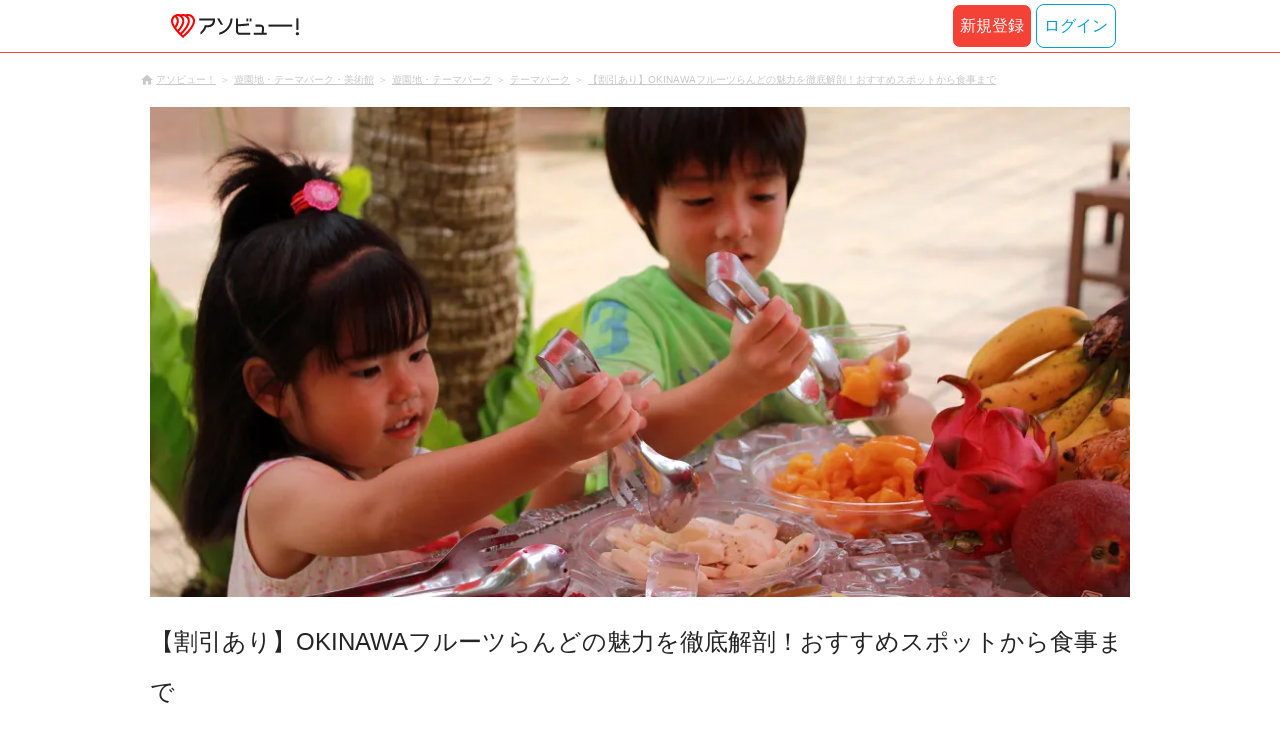

--- FILE ---
content_type: text/html;charset=UTF-8
request_url: https://www.asoview.com/note/132/
body_size: 25339
content:
<!DOCTYPE html>
<html lang="ja" xmlns:og="http://ogp.me/ns#" xmlns:fb="http://www.facebook.com/2008/fbml">

<head>
  
  
  
  <meta charset="UTF-8">
  <meta name="google-site-verification" content="kGT5Z3YEQgCdfMeof3F-n85KpuKpsG97WPv0o24LQqs" />
  <meta name="author" content="アソビュー！" />

  <meta http-equiv="X-UA-Compatible" content="IE=edge">
  <meta name="viewport" content="width=980" />

  
  
  <title>【割引あり】OKINAWAフルーツらんどの魅力を徹底解剖！おすすめスポットから食事まで</title>
  <meta name="description" content="【10%OFFクーポンも！】沖縄県名護市にある「OKINAWAフルーツらんど」は、沖縄ならではの珍しい熱帯・亜熱帯果樹が見られるトロピカルなムードたっぷりのテーマパーク。南国フルーツを贅沢に使用したスイーツも味わえる、フルーツ好きには外せない人気観光スポットです。またフルーツのほかにも、日本最大の蝶・オオゴマダラが飛び交うバタフライガーデンやカラフルな鳥とふれあえるバードヤードもあり、南の島の自然を子供から大人まで楽しく体験できます。" />
  

  
  
  <meta property="og:type" content="article" />
  <meta property="og:title"       content="【割引あり】OKINAWAフルーツらんどの魅力を徹底解剖！おすすめスポットから食事まで" />
  <meta property="og:url"         content="https://www.asoview.com/note/132/" />
  <meta property="og:image"       content="https://image.asoview-media.com/image/production/note/article/cb93d550-bd85-41d8-9f73-6f73112ff5b9.jpeg" />
  
  <meta property="og:description" content="【10%OFFクーポンも！】沖縄県名護市にある「OKINAWAフルーツらんど」は、沖縄ならではの珍しい熱帯・亜熱帯果樹が見られるトロピカルなムードたっぷりのテーマパーク。南国フルーツを贅沢に使用したスイーツも味わえる、フルーツ好きには外せない人気観光スポットです。またフルーツのほかにも、日本最大の蝶・オオゴマダラが飛び交うバタフライガーデンやカラフルな鳥とふれあえるバードヤードもあり、南の島の自然を子供から大人まで楽しく体験できます。" />
  <meta property="og:site_name" content="アソビュー！" />
  <meta property="og:locale" content="ja_JP" />
  
  
  <meta property="fb:app_id" content="226968490755490" />
  
  <meta name="twitter:card" content="summary_large_image" />
  <meta name="twitter:site" content="@ASOVIEWofficial" />
  <meta name="twitter:image"       content="https://image.asoview-media.com/image/production/note/article/cb93d550-bd85-41d8-9f73-6f73112ff5b9.jpeg" />
  <meta name="twitter:title"       content="【割引あり】OKINAWAフルーツらんどの魅力を徹底解剖！おすすめスポットから食事まで" />
  <meta name="twitter:description" content="【10%OFFクーポンも！】沖縄県名護市にある「OKINAWAフルーツらんど」は、沖縄ならではの珍しい熱帯・亜熱帯果樹が見られるトロピカルなムードたっぷりのテーマパーク。南国フルーツを贅沢に使用したスイーツも味わえる、フルーツ好きには外せない人気観光スポットです。またフルーツのほかにも、日本最大の蝶・オオゴマダラが飛び交うバタフライガーデンやカラフルな鳥とふれあえるバードヤードもあり、南の島の自然を子供から大人まで楽しく体験できます。" />


  
  <meta name="robots"      content="index, follow" />
  <link rel="canonical"    href="https://www.asoview.com/note/132/" />


  
  
  <link rel="manifest" href="/manifest.json">
  <link rel="preload" href="/iconfont/material-icons.css" as="style">
  <link rel="preload" href="/iconfont/MaterialIcons-Regular-570eb83859dc23dd0eec423a49e147fe.woff2" as="font" crossorigin>
  <link rel="stylesheet" href="/iconfont/material-icons.css">
  <link rel="shortcut icon" href="https://image.asoview-media.com/image/production/fundamentals/logo/favicon.ico" />
  <link rel="apple-touch-icon" href="https://image.asoview-media.com/image/production/fundamentals/logo/apple-touch-icon_114.png" sizes="114x114">
  <link rel="apple-touch-icon" href="https://image.asoview-media.com/image/production/fundamentals/logo/apple-touch-icon_120.png" sizes="120x120">
  <link rel="apple-touch-icon" href="https://image.asoview-media.com/image/production/fundamentals/logo/apple-touch-icon_144.png" sizes="144x144">
  <link rel="apple-touch-icon" href="https://image.asoview-media.com/image/production/fundamentals/logo/apple-touch-icon_152.png" sizes="152x152">
  <link rel="apple-touch-icon" href="https://image.asoview-media.com/image/production/fundamentals/logo/apple-touch-icon_180.png" sizes="180x180">
  


  <script>
    if ('serviceWorker' in navigator) {
      window.addEventListener('load', function() {
        navigator.serviceWorker.register('/serviceWorker.js');
      });
      window.addEventListener('beforeinstallprompt', function(e) {
        e.userChoice.then(function(choiceResult) {
          com.asoview.GA.trigger(com.asoview.GA.Event.ShowWebAppInstallPrompt)
          if (choiceResult.outcome == 'dismissed') {
            com.asoview.GA.trigger(com.asoview.GA.Event.OnClickWebAppInstallPrompt, false)
          } else {
            com.asoview.GA.trigger(com.asoview.GA.Event.OnClickWebAppInstallPrompt, true)
          }
        })
      })
    }
  </script>

  <!-- Start Visual Website Optimizer Asynchronous Code -->
  <script type='text/javascript'>
      var _vwo_code=(function(){
          var account_id=360002,
              settings_tolerance=2000,
              library_tolerance=2500,
              use_existing_jquery=false,
              /* DO NOT EDIT BELOW THIS LINE */
              f=false,d=document;return{use_existing_jquery:function(){return use_existing_jquery;},library_tolerance:function(){return library_tolerance;},finish:function(){if(!f){f=true;var a=d.getElementById('_vis_opt_path_hides');if(a)a.parentNode.removeChild(a);}},finished:function(){return f;},load:function(a){var b=d.createElement('script');b.src=a;b.type='text/javascript';b.innerText;b.onerror=function(){_vwo_code.finish();};d.getElementsByTagName('head')[0].appendChild(b);},init:function(){settings_timer=setTimeout('_vwo_code.finish()',settings_tolerance);var a=d.createElement('style'),b='body{opacity:0 !important;filter:alpha(opacity=0) !important;background:none !important;}',h=d.getElementsByTagName('head')[0];a.setAttribute('id','_vis_opt_path_hides');a.setAttribute('type','text/css');if(a.styleSheet)a.styleSheet.cssText=b;else a.appendChild(d.createTextNode(b));h.appendChild(a);this.load('//dev.visualwebsiteoptimizer.com/j.php?a='+account_id+'&u='+encodeURIComponent(d.URL)+'&r='+Math.random());return settings_timer;}};}());_vwo_settings_timer=_vwo_code.init();
  </script>
  <!-- End Visual Website Optimizer Asynchronous Code -->

  <script>
    window.deviceTypeForGA = 'PC'
  </script>
  <link rel="preload" href="/js/pc/vendor9b7d94d3f413ea65546b.chunk.js" as="script"><script type="text/javascript" defer="defer" src="/js/pc/vendor9b7d94d3f413ea65546b.chunk.js"></script><link rel="preload" href="/js/pc/vendors-auto8ec7c7036ceb7b9ea9f7.chunk.js" as="script"><script type="text/javascript" defer="defer" src="/js/pc/vendors-auto8ec7c7036ceb7b9ea9f7.chunk.js"></script>


  
    <script>
        var dataLayer = dataLayer || [];
        var isLogin = false;
        var isLoginText = "false";
        var userId = "";

        dataLayer.push({
            'isLogin': isLoginText,
            'userId': userId
        });
    </script>

    
        <!-- Google Tag Manager -->
        <script>(function(w,d,s,l,i){w[l]=w[l]||[];w[l].push({'gtm.start':
            new Date().getTime(),event:'gtm.js'});var f=d.getElementsByTagName(s)[0],
            j=d.createElement(s),dl=l!='dataLayer'?'&l='+l:'';j.async=true;j.src=
            'https://www.googletagmanager.com/gtm.js?id='+i+dl;f.parentNode.insertBefore(j,f);
        })(window,document,'script','dataLayer','GTM-T86K2F');</script>
        <!-- End Google Tag Manager -->
    
    
    <script defer src="/js/googleAnalyticsMgr-f1c7784fa758d448358b7292486651a0.js"></script>


  <link rel="stylesheet" href="/css/pc/note/detail.min-de753401a000858254a4b1ab2c0df1b0.css">
  
    <!-- google ad manager-->
    <script async="async" src="https://securepubads.g.doubleclick.net/tag/js/gpt.js"></script>
    <script>
      var googletag = googletag || {};
      googletag.cmd = googletag.cmd || [];
    </script>
    <script>
      const environment = "production";

      // おすすめ特集下タイアップ広告枠
      const tieUpAdSlotId = 'div-gpt-ad-9121-0';
      const tieUpAdSlotId2 = 'div-gpt-ad-9122-0';
      const tieUpAdSlotId3 = 'div-gpt-ad-9123-0';
      const tieUpAdSlotId4 = 'div-gpt-ad-9124-0';
      const tieUpAdSlotId5 = 'div-gpt-ad-9125-0';
      const tieUpAdSlotId6 = 'div-gpt-ad-9126-0';

      // 公式SNS上のタイアップ広告枠
      const sideTiedUpAdSlotId = 'div-gpt-ad-9101-0';
      const sideTiedUpAdSlotId2 = 'div-gpt-ad-9102-0';
      const sideTiedUpAdSlotId3 = 'div-gpt-ad-9103-0';
      const sideTiedUpAdSlotId4 = 'div-gpt-ad-9104-0';
      const sideTiedUpAdSlotId5 = 'div-gpt-ad-9105-0';

      const displayElementById = (elementId) => {
        const el = document.getElementById(elementId);
        if (el) {
          el.style.display = 'block';
        }
      }

      googletag.cmd.push(function () {
        // タイアップ広告枠
        googletag.defineSlot('/40567503/10_asoview_induction_note_PC_BottomReccomend_1', ['fluid'], tieUpAdSlotId).addService(googletag.pubads());
        googletag.defineSlot('/40567503/10_asoview_induction_note_PC_BottomReccomend_2', ['fluid'], tieUpAdSlotId2).addService(googletag.pubads());
        googletag.defineSlot('/40567503/10_asoview_induction_note_PC_BottomReccomend_3', ['fluid'], tieUpAdSlotId3).addService(googletag.pubads());
        googletag.defineSlot('/40567503/10_asoview_induction_note_PC_BottomReccomend_4', ['fluid'], tieUpAdSlotId4).addService(googletag.pubads());
        googletag.defineSlot('/40567503/10_asoview_induction_note_PC_BottomReccomend_5', ['fluid'], tieUpAdSlotId5).addService(googletag.pubads());
        googletag.defineSlot('/40567503/10_asoview_induction_note_PC_BottomReccomend_6', ['fluid'], tieUpAdSlotId6).addService(googletag.pubads());
        googletag.defineSlot('/40567503/10_asoview_induction_note_PC_AboveRightSNS_1', ['fluid'], sideTiedUpAdSlotId).addService(googletag.pubads());
        googletag.defineSlot('/40567503/10_asoview_induction_note_PC_AboveRightSNS_2', ['fluid'], sideTiedUpAdSlotId2).addService(googletag.pubads());
        googletag.defineSlot('/40567503/10_asoview_induction_note_PC_AboveRightSNS_3', ['fluid'], sideTiedUpAdSlotId3).addService(googletag.pubads());
        googletag.defineSlot('/40567503/10_asoview_induction_note_PC_AboveRightSNS_4', ['fluid'], sideTiedUpAdSlotId4).addService(googletag.pubads());
        googletag.defineSlot('/40567503/10_asoview_induction_note_PC_AboveRightSNS_5', ['fluid'], sideTiedUpAdSlotId5).addService(googletag.pubads());

        googletag.pubads().setTargeting("url_path", location.pathname);
        if (environment !== 'production') {
          // 下記本番設定しない
          googletag.pubads().setTargeting("environment", "staging");
        }

        googletag.pubads().enableSingleRequest();
        googletag.pubads().collapseEmptyDivs();
        googletag.enableServices();

        // タイアップ広告配信時のみコンポーネントを表示
        const tieUpAdIds = [tieUpAdSlotId, tieUpAdSlotId2, tieUpAdSlotId3, tieUpAdSlotId4, tieUpAdSlotId5, tieUpAdSlotId6];
        const sideTieUpAdsIds = [sideTiedUpAdSlotId, sideTiedUpAdSlotId2, sideTiedUpAdSlotId3, sideTiedUpAdSlotId4, sideTiedUpAdSlotId5];
        googletag.pubads().addEventListener('slotRenderEnded', event => {
          if (event.isEmpty) {
            return;
          }
          const slotId = event.slot.getSlotElementId();
          if (tieUpAdIds.includes(slotId)) {
            displayElementById('tieup-ads');
            return;
          }
          if (sideTieUpAdsIds.includes(slotId)) {
            displayElementById('side-tieup-ads');
            return;
          }
        });
      });

      googletag.cmd.push(function() { googletag.display(tieUpAdSlotId); });
      googletag.cmd.push(function() { googletag.display(tieUpAdSlotId2); });
      googletag.cmd.push(function() { googletag.display(tieUpAdSlotId3); });
      googletag.cmd.push(function() { googletag.display(tieUpAdSlotId4); });
      googletag.cmd.push(function() { googletag.display(tieUpAdSlotId5); });
      googletag.cmd.push(function() { googletag.display(tieUpAdSlotId6); });

      googletag.cmd.push(function() { googletag.display(sideTiedUpAdSlotId); });
      googletag.cmd.push(function() { googletag.display(sideTiedUpAdSlotId2); });
      googletag.cmd.push(function() { googletag.display(sideTiedUpAdSlotId3); });
      googletag.cmd.push(function() { googletag.display(sideTiedUpAdSlotId4); });
      googletag.cmd.push(function() { googletag.display(sideTiedUpAdSlotId5); });
    </script>
    <!-- google ad manager-->
  
</head>

<body>
  
    
    <!-- Google Tag Manager (noscript) -->
    <noscript><iframe src="https://www.googletagmanager.com/ns.html?id=GTM-T86K2F"
                      height="0" width="0" style="display:none;visibility:hidden"></iframe></noscript>
    <!-- End Google Tag Manager (noscript) -->
    
    

  <div id="page-header"></div>
  <div id="note-item-page"></div>
  <div class="breadcrumbs">
    
      
<ol class="breadcrumbs__list" itemscope itemtype="http://schema.org/BreadcrumbList">
    
        <li class="breadcrumbs__breadcrumb" itemprop="itemListElement" itemscope
            itemtype="http://schema.org/ListItem">
            <a class="breadcrumbs__breadcrumb-link" href="/" title="アソビュー！のページへ移動する" itemprop="item" onclick="com.asoview.GA.trigger(com.asoview.GA.Event.OnClickBreadcrumbItemLink,window.location.pathname)">
                <span itemprop="name">アソビュー！</span>
            </a>
            <meta itemprop="position" content="1" />
        </li>
    
        <li class="breadcrumbs__breadcrumb" itemprop="itemListElement" itemscope
            itemtype="http://schema.org/ListItem">
            <a class="breadcrumbs__breadcrumb-link" href="/leisure/grp8/" title="遊園地・テーマパーク・美術館のページへ移動する" itemprop="item" onclick="com.asoview.GA.trigger(com.asoview.GA.Event.OnClickBreadcrumbItemLink,window.location.pathname)">
                <span itemprop="name">遊園地・テーマパーク・美術館</span>
            </a>
            <meta itemprop="position" content="2" />
        </li>
    
        <li class="breadcrumbs__breadcrumb" itemprop="itemListElement" itemscope
            itemtype="http://schema.org/ListItem">
            <a class="breadcrumbs__breadcrumb-link" href="/leisure/191/" title="遊園地・テーマパークのページへ移動する" itemprop="item" onclick="com.asoview.GA.trigger(com.asoview.GA.Event.OnClickBreadcrumbItemLink,window.location.pathname)">
                <span itemprop="name">遊園地・テーマパーク</span>
            </a>
            <meta itemprop="position" content="3" />
        </li>
    
        <li class="breadcrumbs__breadcrumb" itemprop="itemListElement" itemscope
            itemtype="http://schema.org/ListItem">
            <a class="breadcrumbs__breadcrumb-link" href="/leisure/act1587/" title="テーマパークのページへ移動する" itemprop="item" onclick="com.asoview.GA.trigger(com.asoview.GA.Event.OnClickBreadcrumbItemLink,window.location.pathname)">
                <span itemprop="name">テーマパーク</span>
            </a>
            <meta itemprop="position" content="4" />
        </li>
    
        <li class="breadcrumbs__breadcrumb" itemprop="itemListElement" itemscope
            itemtype="http://schema.org/ListItem">
            <a class="breadcrumbs__breadcrumb-link" href="/note/132/" title="【割引あり】OKINAWAフルーツらんどの魅力を徹底解剖！おすすめスポットから食事までのページへ移動する" itemprop="item" onclick="com.asoview.GA.trigger(com.asoview.GA.Event.OnClickBreadcrumbItemLink,window.location.pathname)">
                <span itemprop="name">【割引あり】OKINAWAフルーツらんどの魅力を徹底解剖！おすすめスポットから食事まで</span>
            </a>
            <meta itemprop="position" content="5" />
        </li>
    
</ol>

    
  </div>

  <div class="layout-main-contents">
    <div class="article-header">
      <figure class="article-header__image"
        style="background-image:url(https://image.asoview-media.com/image/production/note/article/cb93d550-bd85-41d8-9f73-6f73112ff5b9.jpeg);"></figure>
      <h1 class="article-header__heading">【割引あり】OKINAWAフルーツらんどの魅力を徹底解剖！おすすめスポットから食事まで</h1>
    </div>

    <div class="article-data">
      <dl class="article-data__category">
        <dt class="article-data__category-name">あそびのジャンル</dt>
        
          <dd class="article-data__category-item">テーマパーク</dd>
        
      </dl>
      <dl class="article-data__tag">
        <dt class="article-data__tag-name">タグ</dt>
        
      </dl>
      <time class="article-data__date">2018/7/25 水</time>
    </div>


    <div class="layout-article-contents">
      <div class="layout-center-article-contents">

        <article class="article-contents"><p>沖縄県名護市にあるOKINAWAフルーツらんどは、沖縄ならではの珍しい熱帯・亜熱帯果樹が見られるトロピカルなムードたっぷりのテーマパーク。今回は、そんなOKINAWAフルーツらんどの魅力を、割引・クーポンなどと併せてご紹介します。</p>

<aside class="aside-contents"><b class="aside-contents__contents-title">【10%割引】OKINAWAフルーツらんど</b>

<dl class="aside-contents__price-list">
	<dt class="aside-contents__price-type"><strong>中学生以下（4歳〜）</strong></dt>
	<dd class="aside-contents__price"><strong>500円&rarr;&nbsp;<font bgcolor="red" color="red">450円</font></strong></dd>
	<dt class="aside-contents__price-type"><strong>大人（高校生以上）</strong></dt>
	<dd class="aside-contents__price"><strong>1,000円&rarr;&nbsp;<font bgcolor="red" color="red">900円</font></strong></dd>
</dl>
<strong><a class="aside-contents__item-detail" href="https://www.asoview.com/item/ticket/ticket0000000226/" target="_blank">お得なクーポンはこちら！</a></strong></aside>

<div class="index">
<blockquote>
<p><b>INDEX</b></p>

<p><b>OKINAWAフルーツらんどの基本情報</b></p>

<ul>
	<li><a href="#Introduction">OKINAWAフルーツらんどとは？</a></li>
	<li><a href="#Fee">料金情報</a></li>
	<li><a href="#coupon">割引・クーポン</a></li>
	<li><a href="#business hours">営業時間</a></li>
	<li><a href="#access">アクセス</a></li>
	<li><a href="#weather">雨の日でも楽しめる？</a></li>
</ul>

<p><br />
<b>OKINAWAフルーツらんど園内を詳しく紹介！</b></p>

<ul>
	<li><a href="#fruits">熱帯果樹園「フルーツゾーン」</a></li>
	<li><a href="#Bird">鳥達とふれあえる「バードゾーン」</a></li>
	<li><a href="#butterfly">日本最大のチョウ!?「チョウゾーン」</a></li>
</ul>

<p><br />
<b>OKINAWAフルーツらんどのグルメ・お土産</b></p>

<ul>
	<li><a href="#Restaurant">カフェ＆レストラン</a></li>
	<li><a href="#Souvenir">お土産情報</a></li>
</ul>
</blockquote>
</div>

<h2 id="Introduction">OKINAWAフルーツらんどとは？</h2>

<p><img alt="" src="https://image.asoview-media.com/image/production/note/article/2e4b0ab5-cc7c-46e2-a72a-69d6c6cad013.jpeg" /></p>

<p>OKINAWAフルーツらんどは、本島北部の名護市にある、年間約40万人の来場者数を誇る人気テーマパーク。1974年に開催された沖縄国際海洋博覧会をきっかけに、パイナップルを観光土産品の一品として販売しようと、農家仲間で結成された「中山パイン青果生産組合・中山パイン園」がその原点となっています。</p>

<p>その後、1988年に社名を｢沖縄フルーツランド株式会社｣に変更し、大型レストラン、菓子製造工場などを設置。平成に入ってからも、フルーツゾーン・チョウゾーン・バードゾーンをはじめ、フルーツカフェやコンビニ、沖縄料理レストランをオープンするなど、時代とともに進化し続け、全国にその名が知られる観光スポットへと成長しました。</p>

<p><img alt="" src="https://image.asoview-media.com/image/production/note/article/fa854a79-ca5b-4b00-97b8-2e8301945771.jpeg" /></p>

<p>また2013年には、創業40周年を迎え、大幅リニューアルを敢行。体験型アトラクション「トロピカル王国物語」がオープンし、ますます魅力的なスポットへと生まれ変わりました。</p>

<h2 id="Fee">OKINAWAフルーツらんどの料金</h2>

<p>ここではOKINAWAフルーツらんどの料金についてご紹介します。</p>

<h3><strong>一般料金</strong></h3>

<blockquote>
<ul>
	<li>大人（高校生以上）：1,000円</li>
	<li>小人（中学生まで）：500円</li>
</ul>
</blockquote>

<h3><strong>団体料金</strong></h3>

<h4><strong>大人</strong></h4>

<blockquote>
<ul>
	<li>15名以上：800円</li>
	<li>100名以上：700円</li>
	<li>200名以上：600円</li>
</ul>
</blockquote>

<h4><strong>高校生</strong></h4>

<blockquote>
<ul>
	<li>15名以上：800円</li>
	<li>100名以上：700円</li>
	<li>200名以上：600円</li>
</ul>
</blockquote>

<h4><strong>小人</strong></h4>

<blockquote>
<ul>
	<li>15名以上：400円</li>
	<li>100名以上：350円</li>
	<li>200名以上：300円</li>
</ul>
</blockquote>

<h2 id="coupon">OKINAWAフルーツらんどの割引・クーポン</h2>

<p>OKINAWAフルーツらんどを訪れるなら、お得に楽しみましょう！割引・クーポンをご紹介します。</p>

<h3><strong>公式サイトの割引・クーポンを利用する</strong></h3>

<p>OKINAWAフルーツらんどの公式サイトでは、入場料が10%オフになるクーポンが配布されています。使用方法は、クーポンをプリントアウトして入場する際に提示するのみです。</p>

<p><a class="btn" href="http://www.okinawa-fruitsland.com/coupon/index.html" target="_blank">公式サイトの割引・クーポンはコチラ！</a></p>

<h3><strong>ネットで事前購入！スマホを見せるだけの便利な電子チケット</strong></h3>

<p>asoview!では事前に入場料をネットで決済し、当日入場する際はスマホを提示するだけのお手軽な電子チケットが販売されています。料金も最大100円引きになりお得。お出かけ前にぜひチェックしてみてください。</p>

<aside class="aside-contents"><b class="aside-contents__contents-title">【10%割引】OKINAWAフルーツらんど</b>

<dl class="aside-contents__price-list">
	<dt class="aside-contents__price-type"><strong>中学生以下（4歳〜）</strong></dt>
	<dd class="aside-contents__price"><strong>500円&rarr;&nbsp;<font bgcolor="red" color="red">450円</font></strong></dd>
	<dt class="aside-contents__price-type"><strong>大人（高校生以上）</strong></dt>
	<dd class="aside-contents__price"><strong>1,000円&rarr;&nbsp;<font bgcolor="red" color="red">900円</font></strong></dd>
</dl>
<strong><a class="aside-contents__item-detail" href="https://www.asoview.com/item/ticket/ticket0000000226/" target="_blank">お得なクーポンはこちら！</a></strong></aside>

<h2 id="business hours">OKINAWAフルーツらんどの営業時間</h2>

<p>OKINAWAフルーツらんどの営業時間、定休日についてご紹介します。</p>

<h3><strong>営業時間</strong></h3>

<blockquote>
<ul>
	<li>9:00～18:00（最終入園受付時間17:45）<br />
	※夏期は営業時間を延長する場合があります。</li>
</ul>
</blockquote>

<h3><strong>定休日</strong></h3>

<blockquote>
<ul>
	<li>年中無休</li>
</ul>
</blockquote>

<h2 id="access">OKINAWAフルーツらんどのアクセス</h2>

<p>ここでは、OKINAWAフルーツらんどへのアクセス情報をご紹介します。</p>

<h3><strong>車で訪れる場合</strong></h3>

<h4><strong>那覇空港から</strong></h4>

<blockquote>
<ul>
	<li>国道58号線経由で約80km。所要時間：約1時間40分</li>
	<li>沖縄自動車道(高速道路)を経由。所要時間：約1時間20分</li>
</ul>
</blockquote>

<h3><strong>バスで訪れる場合</strong></h3>

<h4><strong>那覇空港から</strong></h4>

<blockquote>
<p>系統番号「111番(※高速バス)」「120番」のバスに乗車。その後、名護バスターミナルで、沖縄海洋博公園・美ら島水族館方面行きのバス「70番」「76番」に乗り換え、名桜大学前で下車すると目の前です。</p>
</blockquote>

<h4><strong>那覇バスターミナル・那覇市内から</strong></h4>

<blockquote>
<p>名護方面行きの一般路線バス「120番」「20番」に乗り、名護バスターミナルで乗り換え。名護バスターミナルからは、沖縄海洋博公園・美ら島水族館方面行きのバス「70番」「76番」に乗り、名桜大学前で下車してください。</p>
</blockquote>

<p><a class="btn" href="http://www.kotsu-okinawa.org/map_south.html#20" target="_blank">20番・111番・120番バスの時刻表はコチラ！</a></p>

<p><a class="btn" href="http://www.kotsu-okinawa.org/map_north.html" target="_blank">70番・76番バスの時刻表はコチラ！</a></p>

<h3><strong>駐車場</strong></h3>

<blockquote>
<p>OKINAWAフルーツランドには、駐車場が用意されています。駐車可能台数は150台。無料で利用できますので、時間を気にすることなくゆっくりと遊べますよ。また、総合受付横には、身障者用駐車スペースが設置されています。</p>
</blockquote>

<h2 id="weather">OKINAWAフルーツランドは雨の日でも楽しめる？</h2>

<p>OKINAWAフルーツランドは、「フルーツゾーン」、「チョウゾーン」、「バードゾーン」の3つのゾーンから構成されている全天候型亜熱帯体験施設です。園内全体が巨大な温室になっていますので、天候に左右されることはありません。雨の日でも安心して遊べるスポットです。</p>

<h2 id="fruits">南国ムード溢れる熱帯果樹園「フルーツゾーン」</h2>

<p>「フルーツゾーン」は、南国ムード満点の熱帯果樹園。パパイヤ、バナナ、マンゴー、グァバなど30種類以上の南国フルーツが栽培されており、フルーツの甘い匂いが溢れかえっています。ギネス認定の世界最大のフルーツ・パラミツやドラゴンフルーツなど、普段あまりお目にかかれない珍しいフルーツもありますよ。また、フルーツについて楽しく学べる「フルーツギャラリー」も設置。思う存分フルーツを満喫できるエリアです。</p>

<h3><strong>フルーツゾーンで鑑賞できる植物</strong></h3>

<h4><strong>ジャボチカバ</strong></h4>

<p><img alt="" src="https://image.asoview-media.com/image/production/note/news/article/fab5ac89-92b5-4491-ba88-885689531f7b.jpg" /></p>

<p>ジャボチカバは、巨峰によく似た形のフルーツで、果実が樹の幹に直接つくという特徴をもっています。</p>

<p><img alt="" src="https://image.asoview-media.com/image/production/note/news/article/a3e15a83-0e66-4e12-a34a-e03e44e041d4.jpg" /></p>

<p>原産は南ブラジル。ブラジルではブドウと同様に高く評価されているフルーツです。果実の大きさは、直径1.2cmから4.0cm。果肉は乳白色で、ライチのような豊かな香りと甘みと、少しの酸味が楽しめます。熱帯地方が原産ですが、－1℃くらいまでの低温に耐えると言われており、一度実がつき始めると孫の代まで実がなり続ける寿命の長い樹としても知られています。</p>

<h4><strong>マンゴー</strong></h4>

<p>マンゴーは雨に弱く、沖縄での栽培は難しいと言われていました。しかし本格的なハウス栽培ができるようになり、現在沖縄では30種類が栽培されています。収穫時期は7月から9月頃で、最も一般的なのがアップルマンゴーという呼び名で知られる赤い果実のアーウィン種。マンゴーの中でも大きなものは重さ2キロにも達し、糖度も高く絶品ですよ。</p>

<h4><strong>パパイヤ</strong></h4>

<p><img alt="" src="https://image.asoview-media.com/image/production/note/news/article/541f1601-b0c3-43a6-9bb1-3b527d5ebf1e.jpg" /></p>

<p>パパイヤは果物野菜と言われており、実が青いうちは野菜、熟して黄色くなると果物として食します。沖縄では果物として食べることは少なく、野菜として炒め物や漬物によく使われます。パパイヤの薬効は数多く、生活習慣病予防に効果があるとされ、さらにお産後の体力回復や母乳の出を良くするとも伝えられています。</p>

<h4><strong>カニステル</strong></h4>

<p><img alt="" src="https://image.asoview-media.com/image/production/note/article/3644e974-8ed7-4d4d-97b2-6a73a14055fb.jpeg" /></p>

<p>近年その名が知られるようになったフルーツ・カニステル。果実は橙黄色粉質で、ゆで卵の黄身にも似た食感であることから、エッグフルーツ、クダモノタマゴとも呼ばれています。</p>

<p>適度に追熟させたものはホクホクしており、焼きイモ、蒸しカボチャ、もしくは卵の黄身で作ったお菓子によく似ています。カロリーが高く、ビタミン・ミネラルを多く含んでいるので栄養価ではアボカドにひけをとりません。健康志向の方にもぴったりのフルーツです。</p>

<h4><strong>ピタンガ</strong></h4>

<p>原産地ブラジルではジャムやゼリー、アイスクリームなどの原料、また沖縄では真っ赤な果実の美しさと樹木の美しさから鑑賞用として人気が上昇中のフルーツです。</p>

<p>果実の色や形がサクランボに似ているため、スリナムチェリー、フロリダチェリー、ブラジルチェリー、フレンチチェリーなど、チェリーの名を付けた英名を多く持っています。一番多く実を付けるのは10月から3月頃。よく熟した果実は多汁質で甘酸っぱく、香りがとても良いのが特徴で、生食に適しています。</p>

<h4><strong>バナナ</strong></h4>

<p><img alt="" src="https://image.asoview-media.com/image/production/note/news/article/24390729-07ce-48a3-89ec-a24f776db713.jpg" /></p>

<p>バナナは熱帯から亜熱帯に広く分布するバショウ科の多年生草本で、マレー辺りが原産地とされています。</p>

<p>果樹店やスーパーでは７本程度の小分けされた房で売られていますが、木になっているときは数本から十数本の段が幾つか重なっています。株がある程度大きくなれば季節に関係なく実をつけますが、沖縄では6月から10月がピークです。果実がある程度大きくなったら房ごと切って、陰に吊るし追熟させて口にします。</p>

<h4><strong>センナリバナナ</strong></h4>

<p>マレーシア原産のセンナリ(千成り)バナナは、主に鑑賞用、飼料用のバナナです。樹木は高さ数メートルにまで成長しますが、果実は大きくても5センチほどにしかならず、人間の食用には適しません。なお和名の由来は、大きな花序に多くの実をつけることからきています。</p>

<h4><strong>ドラゴンフルーツ</strong></h4>

<p>ドラゴンフルーツは、果実が龍の目に似ていることから名付けられました。</p>

<p>果肉は赤、白、稀に黄色の3種類に分かれ、赤の方が甘さがあり、白い方はさっぱりとした酸味が感じられます。繊維が多く低カロリーでビタミンCも多く含んでおり、食感はキーウィに似ています。収穫時期は4月から11月と比較的長く、成長が早いため年4回ほど収穫できるのが特徴です。花は白くて大きく、月下美人のように夜に咲かせとてもロマンチックですよ。</p>

<h4><strong>パラミツ</strong></h4>

<p><img alt="" src="https://image.asoview-media.com/image/production/note/article/3e5c26b9-deef-475c-9857-92be8e5abafe.jpeg" /></p>

<p>幹や太い枝に直接果実が群がって着生し、果実は小さいものでも1キロから5キロ、亜熱帯では大きいもので45キロにもなる世界最大のフルーツです。果実が成熟すると特有の香りを放つのも特徴です。実熟果は調理用に使われ、成熟果は生食、砂糖漬け、ジャム、シロップ、アイスクリーム、ネクターなどに利用されます。</p>

<h4><strong>レンブ</strong></h4>

<p>直径3センチほどのピンク色した鈴型の実が鈴なりに実ることから、鈴のなる木と言われています。</p>

<p>表面はロウ質で光沢があり、フルーツサラダなどの装飾や観賞用にも利用されます。果肉はシャリシャリし、水分量がやや多く、少しの酸味と甘味で淡いリンゴの様な香りを放ちます。淡白な味わいですが清涼感があり、喉の乾きを軽く癒すのによい果樹です。収穫時期は7月から8月になります。</p>

<h4><strong>スターフルーツ</strong></h4>

<p><img alt="" src="https://image.asoview-media.com/image/production/note/article/348d62cd-5aec-47ed-abb8-22e60049bda5.jpeg" /></p>

<p>五稜形をしており、中国ではゴレンシと呼ばれているスターフルーツ。果実を横から切ると星形になっていることから英名ではスターフルーツと呼ばれています。</p>

<p>沖縄では10月から2月が収穫期になります。酸味の強い品種と甘味のある品種があり、甘味種は洋ナシのようにさっぱりした味で熟するにしたがって甘みが増します。酸味種は薄く切って砂糖や食塩水に漬けて食べたり、横に切ったきれいな星形をサラダなどの大事なアクセントにしたりと、様々な使い方があります。</p>

<h4><strong>バンレイシ</strong></h4>

<p>沖縄ではお釈迦様の頭の凸凹に似ていることから、シャカトウとも呼ばれているバンレイシ。5月から6月に横緑色の目立たない花を咲かせ、9月から10月に果実が成熟。多汁質で甘味が強く、生で食べるのに適していますが、石細胞を含みザラザラとした食感があるため英名ではシュガーアップルとも呼ばれています。</p>

<h4><strong>パッションフルーツ</strong></h4>

<p>昔、スペインの宣教師が花の雌しべが十字架に見えるということから、パッション(キリストの受難)の木としたことが名前の由来と言われています。日本では花が時計の文字盤に似ているということからトケイソウとも呼ばれており、汁液はよい匂いがします。甘酸っぱくおいしいフルーツです。</p>

<h4><strong>サポジラ</strong></h4>

<p>樹液を加熱して固形状にしたものをチクルといい、チューインガムを作る原料であることからチューインガムの木とも呼ばれています。果実は熟すると甘味が強くなり生食、あるいは料理にも使用されます。果肉は柿を黒糖で煮詰めたような味と言われ、収穫時期は5月から7月、10月から11月に集中します。</p>

<h4><strong>グァバ</strong></h4>

<p>沖縄ではバンシルーと呼んでおり、握りこぶし大で緑色のフルーツです。熟すると芳香を放つのが特徴。ビタミンCはレモンの3倍含まれており、ジュースやジャムによく使われます。繁殖力が強く、子孫繁栄の木ともされています。</p>

<h4><strong>パイナップル</strong></h4>

<p>沖縄北部の特産品として知られていますが、赤土のような酸性の土壌でないと実をつけません。最初に苗を植えつけてから2年で実をつけ、翌年以降は同じ苗から1年周期で実をつけます。植えつけ時期をずらせば、1年中収穫できますが、やはり夏場が1番おいしいとされています。</p>

<h4><strong>レイシ</strong></h4>

<p>中国の代表的なフルーツです。昔、唐の玄宗皇帝が楊貴妃のために嶺南からレイシを届けさせたのですが、あまりの強行軍に多くの死者が出て、唐崩壊の一因となったとも伝えられています。</p>

<h3>フルーツについてもっと詳しく知るなら「フルーツギャラリー」へ！</h3>

<p>フルーツについてもっと深く知りたい方におすすめなのが「フルーツギャラリー」。フルーツの意外な効果や使われ方、おもしろい食べ方などを解説したパネルが展示されており、楽しくフルーツについて学べるギャラリーとなっています。</p>

<h2 id="Bird">カラフルな鳥達とふれあえる「バードゾーン」</h2>

<p>色鮮やかな亜熱帯のインコたちが出迎えてくれる「バードゾーン」。大型インコのベニコンゴウインコやルリコンゴウインコは、一見怖そうに見えますが、とてもおとなしく人懐っこいインコです。とてもおしゃべり好きなキエリボウシインコやキバタンもかわいいですよ。また「バードゾーン」内には、「保護鳥施設」も併設。サシバやオリイオオコウモリなど、絶滅危惧種の鳥たちを間近で鑑賞することができます。</p>

<h3>バードゾーンでふれあえる鳥達</h3>

<p><img alt="" src="https://image.asoview-media.com/image/production/note/article/96d2c836-52cf-4a3f-9621-af728628c867.jpeg" /></p>

<p>「バードゾーン」では、大型インコのベニコンゴウインコやルリコンゴウインコをはじめ、キエリボウシインコ・キバタンなど、カラフルな鳥たちとのふれあいを楽しめます。元気で愉快な鳥たちとのおしゃべりを、しばしの間楽しみましょう。</p>

<h4><strong>ゴシキセイガイインコ</strong></h4>

<p>園内を一番元気よく飛び回っているのは、5色の色鮮やかな小型インコ・ゴシキセイガイインコです。とても人なつっこく、愛嬌たっぷりで、バードゾーンの入り口で販売している好物のシロップ入りコップに集まり、腕や肩、頭にとまったりします。一緒に記念撮影も楽しめますよ。</p>

<h4><strong>サンショクキムネ　</strong></h4>

<p><img alt="" src="https://image.asoview-media.com/image/production/note/news/article/a29cd772-e603-4cd3-a4b2-5a443c81ea59.jpg" /></p>

<p>和名で書くと「三色黄胸」。その名の通り、くちばしが黄色・赤・緑の三色、胸が黄色であることに由来しています。<br />
「バードゾーン」の人気者・サンショクキムネ・キムネくんの大好物はドッグフード。とても元気で、いつも飛び跳ねています。カエルに似たユニークな鳴き声にも注目してみてください。</p>

<h4><strong>ベニコンゴウインコ</strong></h4>

<p><img alt="" src="https://image.asoview-media.com/image/production/note/news/article/c41ece62-35a0-4f0f-9f03-029df0668dfb.jpg" /></p>

<p>頭と肩の鮮やかな赤色の羽が印象的なベニコンゴウインコのべにちゃんは、人懐こくて穏やかな性格です。</p>

<h4><strong>ルリコンゴウインコ</strong></h4>

<p>青、黄色、グリーンの配色でひときわ目立つルリコンゴウインコのルリくんは、いたずら好きで甘えん坊。 バードゾーン一の暴れん坊で、いつもスタッフを困らせ怒られています。</p>

<h4><strong>キエリボウシウインコ</strong></h4>

<p>ほぼ全身がライトグリーンの羽で覆われたキエリボウシウインコは、とても気分屋でおしゃべり好きのインコです。</p>

<h4><strong>キバタン</strong></h4>

<p>オーストラリア産の白いオウム・キバタンは、人の手の動きに合わせて頭を左右に動かしたり回したり、人懐っこくて賢い、バードゾーンの人気者です。</p>

<h4><strong>オオハナインコ（メス）</strong></h4>

<p>オスとメスとで全く色が異なるオオハナインコ。メスは赤、紫、青の鮮やかな配色と黒いくちばしが特徴です。</p>

<h4><strong>オオハナインコ（オス）</strong></h4>

<p>オオハナインコのオスは、緑が基本色。くちばしは赤と黄色の2色です。メスとオス、じっくりと見比べてみてください。</p>

<h3>保護鳥施設「大空へのパートナーシップ」</h3>

<p>「大空へのパートナーシップ」は、「バードゾーン」に併設された保護鳥施設。ケガをして、自分の力では、帰ることができなくなった野鳥やサシバやオリイオオコウモリをはじめとする絶滅危惧種たちを、「沖縄県自然保護課」の認可による「傷病野生鳥獣保護飼養ボランティア制度」のもと、野生動物保護ドクターと共に、飼育・保護活動に務めています。</p>

<h4><strong>サシバ（絶滅危惧Ⅱ類）</strong></h4>

<p>サシバは鷹の一種で、春から秋は日本、冬は東南アジアで過ごす夏の渡り鳥です。生息分布が急激に縮小していることから、2006年12月に改訂された環境省レッドリストで、絶滅危惧II類とされました。</p>

<h4><strong>オリイオオコウモリ（絶滅危惧Ⅱ類）</strong></h4>

<p>オリイオオコウモリは沖縄本島とその周辺の離島に生息するコウモリです。果実や花蜜などを食べます。</p>

<h2 id="butterfly">日本最大のチョウに出会える「チョウゾーン」</h2>

<p>チョウゾーンには、日本最大の蝶・オオゴマダラが優雅にゆっくりと舞っています。東南アジアに広く分布し、日本では九州の喜界(きかい)島が北限です。暖かいところを好む蝶なので、7月から9月にかけて夏休みシーズンの見学がおすすめです。また、自然界では珍しい、黄金に輝くオオゴマダラのさなぎも必見ですよ。</p>

<h3><strong>赤色か香水を身につけておくのがおすすめ！</strong></h3>

<p>オオゴマダラは赤い色やいい香りのする香水を好みます。見学当日は、赤い帽子、赤い洋服、香水を身につけましょう。一緒に遊ぼうと言っているように、ゆっくり集まってきますよ。オオゴマダラと一緒に記念撮影はいかがですか。</p>

<h2 id="Restaurant">OKINAWAフルーツらんどのカフェ＆レストラン</h2>

<p>体験エリアで遊んだ後は、レストランで昼食はいかがですか。本格的な沖縄郷土料理レストラン・安里家では、琉球料理のランチバイキングやランチプレート、沖縄そば、焼肉食べ放題など、豊富なメニューが用意されています。またフルーツカフェには、OKINAWAフルーツらんどならではの、トロピカルフルーツをたっぷり使用したスイーツが勢揃いしています。スイーツ好き・フルーツ好きの方は、ぜひ立ち寄ってみてください。</p>

<h3><strong>フルーツカフェ</strong></h3>

<p><img alt="" src="https://image.asoview-media.com/image/production/note/article/dafa6b47-9438-4691-9626-7c8739ccc0e6.jpeg" /></p>

<p>2007年4月にオープンしたフルーツカフェは、南国らしい癒しのカフェです。マンゴーやドラゴンフルーツなど、沖縄ならではの亜熱帯果実を使用した様々なスイーツがいただけます。カフェの外には開放感あふれるテラスも用意されており、カフェから流れる音楽を聴きながら、ゆったりとした沖縄時間を満喫できますよ。</p>

<h4><strong>フルーツカフェのおすすめメニュー</strong></h4>

<p><strong>そぼくな極み</strong></p>

<p>京都から取り寄せた豆乳を使用し、ソフトクリームと黒糖の美味しいコンビネーションが楽しめる人気№1メニューです。そこにラズベリーソースも加わり、深みと一緒にラズベリーの華やかさも味わえます。さらに、もちっとした団子3兄弟、パリッとしたコーンフレークと食感にもこだわっており、名前通り全てが素朴ですが、素晴らしい一体感が味わえます。</p>

<p><strong>飲むフルーツエステ美汁果汁‐ビジュカジュ‐</strong></p>

<p>季節のフルーツジュースにタピオカとコラーゲンが入った女性に人気のメニューです。フルーツの酸味とタピオカのたんぱく質でコラーゲンを効率的に吸収できます。</p>

<p><strong>焼きフルーツ</strong></p>

<p>季節のトロピカルフルーツを贅沢に使用し焼いたフルーツスイーツです。寒い冬でもおいしくフルーツを味わえますよ。なお、目の前で焼きフルーツを作るジュエリースイーツプランも用意されています。</p>

<p><strong>ブルーシールアドベンチャー＆フルーツマウンテン</strong></p>

<p>沖縄県内初!のフルーツランドとブルーシールのスーパーコラボスイーツは、男性人気№1メニュー。山のように積み上げられたブルーシールアイスに季節のフルーツが贅沢に盛り付けられおり、味だけでなく、ボリュームにも大満足の一品です。</p>

<p><strong>マンゴかき氷</strong></p>

<p><img alt="" src="https://image.asoview-media.com/image/production/note/news/article/37943df1-9305-431e-8c25-5144c9b05050.jpg" /></p>

<p>シャキシャキの氷から零れ落ちるほどマンゴがのった贅沢なかき氷は、オープン以来から高い人気を誇るスイーツです。夏のシーズンには品切れになる時もしばしば。ボリュームがあるので、楽しくシェアするのもおすすめです。</p>

<p><strong>Chaチェー</strong></p>

<p>アジアで人気のベトナムスイーツ・チェーも人気メニュー。ココナッツミルクと練乳をベースに季節のフルーツを混ぜ合わせ、沖縄風にアレンジしたフルーツランドオリジナルスイーツです。かき混ぜてから頂きましょう！</p>

<h3><strong>安里家ダイニング＆キッチン</strong></h3>

<p><img alt="" src="https://image.asoview-media.com/image/production/note/article/e4c7238a-b234-4d42-a3d0-3ddb76d79603.jpeg" /></p>

<p>「安里家ダイニング＆キッチン」は、大ホール・個室合わせて全280席の大型レストラン。地の味、旬の味にこだわった新鮮な食材を使用し、沖縄ならではの郷土料理やOKINAWAフルーツらんどならではのオリジナル料理が味わえます。人気は「琉球料理食べ放題」のランチバイキング。そのほかにも、ランチプレート、焼肉食べ放題、フルーツポートなど、ジャンルに富んだラインナップが魅力です。</p>

<h4><strong>安里屋ダイニング＆キッチンのおすすめメニュー</strong></h4>

<p><strong>ランチビュッフェ</strong></p>

<p><img alt="" src="https://image.asoview-media.com/image/production/note/news/article/50247e41-1a65-4e86-b4a2-3793948e429c.jpg" /></p>

<p>ランチビュッフェには、様々な琉球料理が日替わりで登場。定番のゴーヤちゃんぷるーからチマグや島らっきょう、もずく豆腐などの少し珍しいメニューまで、好きなだけいただけます。琉球料理のほかにも、カレーやパスタ、さらにはフルーツやサラダ、ドリンクバーも用意されています。</p>

<p><strong>Lunch plate（ランチプレート）</strong></p>

<p>女性に人気なのが、フルーツ、サラダ、ドリンクバーも一緒にいただけるランチプレート。提供されているのは、リブステーキプレートとポークステーキプレート、日替わりプレートの3つです。ライスとスープも付いてボリュームも満点ですよ。</p>

<h2 id="Souvenir">OKINAWAフルーツらんどのお土産</h2>

<p><img alt="" src="https://image.asoview-media.com/image/production/note/article/2434b9c1-23e7-42b8-b0ee-63493c8cc0bf.jpeg" /></p>

<p>沖縄の風土が育てた名産品やOKINAWAフルーツらんどオリジナル商品が購入できるショッピングゾーン。全国発送サービスも行っていますので、荷物を気にせず買い物を楽しめるのがポイントです。甘い生パインの試食もあるので、ぜひ立ち寄りましょう。TVでも紹介されたことのある海ゴーヤーやオリジナル泡盛「おもろ」「うちなー」などもありますよ。沖縄観光のお土産選びにぴったりのスポットとなっています。</p>

<h3><strong>パイナップルが食べ放題！</strong></h3>

<p>ショッピングゾーン内ではパイナップル試食の食べ放題。パインの甘さをとことん追求した、熟度の高いパイナップルは、OKINAWAフルーツらんどだけでしか味わえませんよ。ぜひ、試してみてください。</p>

<h3><strong>おすすめのお土産</strong></h3>

<h4><strong>安里家サーターアンダギー「結月果報」</strong></h4>

<p>一番人気は「OKINAWAフルーツらんど」の新ブランド・安里家シリーズのサーターアンダギー。割れ目が笑顔を表した幸せのサーターアンダギーは、食べた人を幸せにする味です。</p>

<h4><strong>安里家カステラ「天菓真果報」</strong></h4>

<p>紅芋を丁寧に練り込んだオリジナルカステラです。口いっぱいに広がる柔らかい沖縄の風味が心を和ませてくれますよ。</p>

<h4><strong>手ずくり黒糖</strong></h4>

<p>沖縄のサトウキビをつかった手作りの黒糖です。素朴な甘さが楽しめます。</p>

<h4><strong>紅芋タルト</strong></h4>

<p>沖縄の定番土産・紅芋タルトも販売されています。こちらの紅芋タルトは、バイヤーが惚れ込むほどの美味しさです。</p>

<h4><strong>海ゴーヤー</strong></h4>

<p>TVでも何度も取りあげられる新海ぶどうも、購入できます。食べきりサイズも用意されています。</p>

<h4><strong>熟成古酒うちなー</strong></h4>

<p>瑞泉酒造と制作している「OKINAWAフルーツらんど」のオリジナルの泡盛です。</p>

<h4><strong>ちんすこう4点セット</strong></h4>

<p>沖縄のお土産と言えばちんすこう。4つの味が楽しめる4点セットは、手土産にもぴったりですね。</p>

<h4><strong>パッションフルーツ</strong></h4>

<p>濃厚な甘い香りとさわやかな酸味が特徴のパッションフルーツも人気商品です。南国の爽やかな味を自宅でも楽しめます。</p>

<h4><strong>フルーツ黒糖セット</strong></h4>

<p>中身も小分けになっていてとても便利なフルーツ黒糖セットは、お土産に最適と好評です。</p>

<h4><strong>ドライフルーツパイン</strong></h4>

<p>パイナップルを濃厚で甘いドライフルーツに加工した商品です。日持ちもするのでお土産にもぴったりとなっています。</p>

<h4><strong>10年古酒 おもろ</strong></h4>

<p>オリジナル泡盛の古酒まろやかな味わいが楽しめます。また、さらに熟成させた「おもろ」15年も販売されています。</p>

<h4><strong>琉球ガラス</strong></h4>

<p>メイドイン沖縄のペアグラスは、カップルに人気の高い商品です。何を入れても絵になるグラスは、プレゼントにも喜ばれること間違いありませんよ。</p>

<aside class="aside-contents"><b class="aside-contents__contents-title">【10%割引】OKINAWAフルーツらんど</b>

<dl class="aside-contents__price-list">
	<dt class="aside-contents__price-type"><strong>中学生以下（4歳〜）</strong></dt>
	<dd class="aside-contents__price"><strong>500円&rarr;&nbsp;<font bgcolor="red" color="red">450円</font></strong></dd>
	<dt class="aside-contents__price-type"><strong>大人（高校生以上）</strong></dt>
	<dd class="aside-contents__price"><strong>1,000円&rarr;&nbsp;<font bgcolor="red" color="red">900円</font></strong></dd>
</dl>
<strong><a class="aside-contents__item-detail" href="https://www.asoview.com/item/ticket/ticket0000000226/" target="_blank">お得なクーポンはこちら！</a></strong></aside>

<blockquote>
<p><strong>施設詳細</strong></p>

<p>名称：OKINAWAフルーツらんど</p>

<p>住所：沖縄県名護市字為又1220-71</p>

<p>アクセス：公共交通機関でお越しの方 「那覇空港」から車で約80分</p>

<p>営業時間：9:00～18:00（最終受付17:45）※夏期は営業時間を延長する場合があります。</p>

<p>定休日：年中無休</p>

<p>駐車料金：無料駐車台数：150台</p>

<p>電話番号：0980-52-1568</p>

<p>公式サイト：<a href="http://www.okinawa-fruitsland.com/" target="_blank">http://www.okinawa-fruitsland.com/</a></p>
</blockquote>
</article>

        
  <div class="pager">
    <ul class="pager__list">
      

      
        <li class="pager__item">
          
          
          <span class="pager__link pager__link--active">1</span>
        </li>
      

      

      

      
    </ul>
  </div>



        <aside>
          

          <div class="features-recommend">
            <h3 class="features-recommend__title">おすすめ特集</h3>
            <ul class="features-recommend__feature-list">
              <li class="features-recommend__feature-item">
                <a class="features-recommend__feature-link" href="https://www.asoview.com/note/6527/?content=campaign_tab&amp;campaign=kids_202601"
                  onclick="com.asoview.GA.trigger(com.asoview.GA.Event.OnClickNotePickUpRecommend,&#39;【要エントリー】木曜とくとく！キッズパーク&#39;)">
                  <figure class="features-recommend__feature-image-wrap">
                    <img class="features-recommend__feature-image" src="//image.asoview-media.com/image/production/pc/top/pickup_recommend/765c5adf-d414-44cc-8462-6454a778c180.png"
                      alt="木曜日のキッズパーク予約でポイント+10%増量！">
                    <figcaption class="features-recommend__feature-title">【要エントリー】木曜とくとく！キッズパーク</figcaption>
                  </figure>
                </a>
              </li>
              <li class="features-recommend__feature-item">
                <a class="features-recommend__feature-link" href="https://www.asoview.com/note/5332/?content=campaign_tab&amp;campaign=onsen_202601"
                  onclick="com.asoview.GA.trigger(com.asoview.GA.Event.OnClickNotePickUpRecommend,&#39;【要エントリー】月曜日の温泉予約でポイント+10%増量！&#39;)">
                  <figure class="features-recommend__feature-image-wrap">
                    <img class="features-recommend__feature-image" src="//image.asoview-media.com/image/production/pc/top/pickup_recommend/c15be24d-2be0-4efb-acba-b280ed86e0a6.jpg"
                      alt="月曜日の温泉予約でポイント+10%増量！">
                    <figcaption class="features-recommend__feature-title">【要エントリー】月曜日の温泉予約でポイント+10%増量！</figcaption>
                  </figure>
                </a>
              </li>
              <li class="features-recommend__feature-item">
                <a class="features-recommend__feature-link" href="https://www.asoview.com/base/160670/?content=campaign_tab&amp;campaign=point260201"
                  onclick="com.asoview.GA.trigger(com.asoview.GA.Event.OnClickNotePickUpRecommend,&#39;【最大5%UP】ポイントをチャージしてお得に楽しもう！&#39;)">
                  <figure class="features-recommend__feature-image-wrap">
                    <img class="features-recommend__feature-image" src="//image.asoview-media.com/image/production/pc/top/pickup_recommend/84800a40-dca1-47bd-a594-1328c04c39b5.png"
                      alt="【最大5%UP】ポイントをチャージしてお得に楽しもう！">
                    <figcaption class="features-recommend__feature-title">【最大5%UP】ポイントをチャージしてお得に楽しもう！</figcaption>
                  </figure>
                </a>
              </li>
              <li class="features-recommend__feature-item">
                <a class="features-recommend__feature-link" href="https://www.asoview.com/item/ticket/ticket0000046888/?content=campaign_tab&amp;campaign=mitsui_2026_01"
                  onclick="com.asoview.GA.trigger(com.asoview.GA.Event.OnClickNotePickUpRecommend,&#39;【1,000円お得】宮下パークなど17店舗で使えるお得な商品券&#39;)">
                  <figure class="features-recommend__feature-image-wrap">
                    <img class="features-recommend__feature-image" src="//image.asoview-media.com/image/production/pc/top/pickup_recommend/16d7e65c-ce18-4626-bc67-40d841d64a20.png"
                      alt="【1,000円お得】宮下パークなど17店舗で使えるお得な商品券">
                    <figcaption class="features-recommend__feature-title">【1,000円お得】宮下パークなど17店舗で使えるお得な商品券</figcaption>
                  </figure>
                </a>
              </li>
              <li class="features-recommend__feature-item">
                <a class="features-recommend__feature-link" href="https://www.asoview.com/feature/snow_2026/"
                  onclick="com.asoview.GA.trigger(com.asoview.GA.Event.OnClickNotePickUpRecommend,&#39;雪遊びを楽しもう！&#39;)">
                  <figure class="features-recommend__feature-image-wrap">
                    <img class="features-recommend__feature-image" src="//image.asoview-media.com/image/production/pc/top/pickup_recommend/333ba64b-cedc-48c0-92c5-08058303fe87.jpg"
                      alt="雪遊びを楽しもう！">
                    <figcaption class="features-recommend__feature-title">雪遊びを楽しもう！</figcaption>
                  </figure>
                </a>
              </li>
              <li class="features-recommend__feature-item">
                <a class="features-recommend__feature-link" href="https://www.asoview.com/feature/nasu_2025w/"
                  onclick="com.asoview.GA.trigger(com.asoview.GA.Event.OnClickNotePickUpRecommend,&#39;冬の那須はとっておきのトキメキ&#39;)">
                  <figure class="features-recommend__feature-image-wrap">
                    <img class="features-recommend__feature-image" src="//image.asoview-media.com/image/production/pc/top/pickup_recommend/06baf6e0-9dc9-418c-8f10-879890ab9a7f.png"
                      alt="冬の那須はとっておきのトキメキ">
                    <figcaption class="features-recommend__feature-title">冬の那須はとっておきのトキメキ</figcaption>
                  </figure>
                </a>
              </li>
              <li class="features-recommend__feature-item">
                <a class="features-recommend__feature-link" href="https://www.asoview.com/feature/pointuse/"
                  onclick="com.asoview.GA.trigger(com.asoview.GA.Event.OnClickNotePickUpRecommend,&#39;映画もグルメもカラオケもポイントでお得に！&#39;)">
                  <figure class="features-recommend__feature-image-wrap">
                    <img class="features-recommend__feature-image" src="//image.asoview-media.com/image/production/pc/top/pickup_recommend/9cec0f51-f215-4205-ab3c-5c65e315bef0.png"
                      alt="アソビュー！ポイントを使えば、ファストフードや映画鑑賞、カラオケなど、よく行くアノお店がもっとお得に！">
                    <figcaption class="features-recommend__feature-title">映画もグルメもカラオケもポイントでお得に！</figcaption>
                  </figure>
                </a>
              </li>
            </ul>
          </div>
          <section class="tieup-ads" id="tieup-ads">
            <h3 class="tieup-ads__title">アソビュー！限定企画</h3>
            <ul class="tieup-ads__list">
              <li id="div-gpt-ad-9121-0" class="tieup-ads__item"></li>
              <li id="div-gpt-ad-9122-0" class="tieup-ads__item"></li>
              <li id="div-gpt-ad-9123-0" class="tieup-ads__item"></li>
              <li id="div-gpt-ad-9124-0" class="tieup-ads__item"></li>
              <li id="div-gpt-ad-9125-0" class="tieup-ads__item"></li>
              <li id="div-gpt-ad-9126-0" class="tieup-ads__item"></li>
            </ul>
          </section>
          <div id="sns-share-bottom" class="article-sns-share"></div>
        </aside>

        <div class="article-pager">
          <a class="article-pager__page-prev" href="/note/131/">前の記事へ</a>
          <a class="article-pager__page-next" href="/note/133/">次の記事へ</a>
        </div>
      </div>

      <div class="layout-side-article-contents">
        <div id="sns-share-side" class="article-side-sns-share"></div>
        <div class="article-side-features-recommend">
          <h3 class="article-side-features-recommend__title">おすすめ特集</h3>
          <ul class="article-side-features-recommend__feature-list">
            <li class="article-side-features-recommend__feature-item">
              <a class="article-side-features-recommend__feature-link" href="https://www.asoview.com/note/6527/?content=campaign_tab&amp;campaign=kids_202601"
                onclick="com.asoview.GA.trigger(com.asoview.GA.Event.OnClickNoteSidePickUpRecommend,&#39;【要エントリー】木曜とくとく！キッズパーク&#39;)">
                <figure class="article-side-features-recommend__feature-image-wrap">
                  <img class="article-side-features-recommend__feature-image" src="//image.asoview-media.com/image/production/pc/top/pickup_recommend/765c5adf-d414-44cc-8462-6454a778c180.png"
                    alt="木曜日のキッズパーク予約でポイント+10%増量！">
                  <figcaption class="article-side-features-recommend__feature-title">【要エントリー】木曜とくとく！キッズパーク</figcaption>
                </figure>
              </a>
            </li>
            <li class="article-side-features-recommend__feature-item">
              <a class="article-side-features-recommend__feature-link" href="https://www.asoview.com/note/5332/?content=campaign_tab&amp;campaign=onsen_202601"
                onclick="com.asoview.GA.trigger(com.asoview.GA.Event.OnClickNoteSidePickUpRecommend,&#39;【要エントリー】月曜日の温泉予約でポイント+10%増量！&#39;)">
                <figure class="article-side-features-recommend__feature-image-wrap">
                  <img class="article-side-features-recommend__feature-image" src="//image.asoview-media.com/image/production/pc/top/pickup_recommend/c15be24d-2be0-4efb-acba-b280ed86e0a6.jpg"
                    alt="月曜日の温泉予約でポイント+10%増量！">
                  <figcaption class="article-side-features-recommend__feature-title">【要エントリー】月曜日の温泉予約でポイント+10%増量！</figcaption>
                </figure>
              </a>
            </li>
            <li class="article-side-features-recommend__feature-item">
              <a class="article-side-features-recommend__feature-link" href="https://www.asoview.com/base/160670/?content=campaign_tab&amp;campaign=point260201"
                onclick="com.asoview.GA.trigger(com.asoview.GA.Event.OnClickNoteSidePickUpRecommend,&#39;【最大5%UP】ポイントをチャージしてお得に楽しもう！&#39;)">
                <figure class="article-side-features-recommend__feature-image-wrap">
                  <img class="article-side-features-recommend__feature-image" src="//image.asoview-media.com/image/production/pc/top/pickup_recommend/84800a40-dca1-47bd-a594-1328c04c39b5.png"
                    alt="【最大5%UP】ポイントをチャージしてお得に楽しもう！">
                  <figcaption class="article-side-features-recommend__feature-title">【最大5%UP】ポイントをチャージしてお得に楽しもう！</figcaption>
                </figure>
              </a>
            </li>
            <li class="article-side-features-recommend__feature-item">
              <a class="article-side-features-recommend__feature-link" href="https://www.asoview.com/item/ticket/ticket0000046888/?content=campaign_tab&amp;campaign=mitsui_2026_01"
                onclick="com.asoview.GA.trigger(com.asoview.GA.Event.OnClickNoteSidePickUpRecommend,&#39;【1,000円お得】宮下パークなど17店舗で使えるお得な商品券&#39;)">
                <figure class="article-side-features-recommend__feature-image-wrap">
                  <img class="article-side-features-recommend__feature-image" src="//image.asoview-media.com/image/production/pc/top/pickup_recommend/16d7e65c-ce18-4626-bc67-40d841d64a20.png"
                    alt="【1,000円お得】宮下パークなど17店舗で使えるお得な商品券">
                  <figcaption class="article-side-features-recommend__feature-title">【1,000円お得】宮下パークなど17店舗で使えるお得な商品券</figcaption>
                </figure>
              </a>
            </li>
            <li class="article-side-features-recommend__feature-item">
              <a class="article-side-features-recommend__feature-link" href="https://www.asoview.com/feature/snow_2026/"
                onclick="com.asoview.GA.trigger(com.asoview.GA.Event.OnClickNoteSidePickUpRecommend,&#39;雪遊びを楽しもう！&#39;)">
                <figure class="article-side-features-recommend__feature-image-wrap">
                  <img class="article-side-features-recommend__feature-image" src="//image.asoview-media.com/image/production/pc/top/pickup_recommend/333ba64b-cedc-48c0-92c5-08058303fe87.jpg"
                    alt="雪遊びを楽しもう！">
                  <figcaption class="article-side-features-recommend__feature-title">雪遊びを楽しもう！</figcaption>
                </figure>
              </a>
            </li>
            <li class="article-side-features-recommend__feature-item">
              <a class="article-side-features-recommend__feature-link" href="https://www.asoview.com/feature/nasu_2025w/"
                onclick="com.asoview.GA.trigger(com.asoview.GA.Event.OnClickNoteSidePickUpRecommend,&#39;冬の那須はとっておきのトキメキ&#39;)">
                <figure class="article-side-features-recommend__feature-image-wrap">
                  <img class="article-side-features-recommend__feature-image" src="//image.asoview-media.com/image/production/pc/top/pickup_recommend/06baf6e0-9dc9-418c-8f10-879890ab9a7f.png"
                    alt="冬の那須はとっておきのトキメキ">
                  <figcaption class="article-side-features-recommend__feature-title">冬の那須はとっておきのトキメキ</figcaption>
                </figure>
              </a>
            </li>
            <li class="article-side-features-recommend__feature-item">
              <a class="article-side-features-recommend__feature-link" href="https://www.asoview.com/feature/pointuse/"
                onclick="com.asoview.GA.trigger(com.asoview.GA.Event.OnClickNoteSidePickUpRecommend,&#39;映画もグルメもカラオケもポイントでお得に！&#39;)">
                <figure class="article-side-features-recommend__feature-image-wrap">
                  <img class="article-side-features-recommend__feature-image" src="//image.asoview-media.com/image/production/pc/top/pickup_recommend/9cec0f51-f215-4205-ab3c-5c65e315bef0.png"
                    alt="アソビュー！ポイントを使えば、ファストフードや映画鑑賞、カラオケなど、よく行くアノお店がもっとお得に！">
                  <figcaption class="article-side-features-recommend__feature-title">映画もグルメもカラオケもポイントでお得に！</figcaption>
                </figure>
              </a>
            </li>
          </ul>
        </div>
        <section class="side-tieup-ads" id="side-tieup-ads">
          <h3 class="side-tieup-ads__title">アソビュー！限定企画</h3>
          <ul class="side-tieup-ads__list">
            <li id="div-gpt-ad-9101-0"></li>
            <li id="div-gpt-ad-9102-0"></li>
            <li id="div-gpt-ad-9103-0"></li>
            <li id="div-gpt-ad-9104-0"></li>
            <li id="div-gpt-ad-9105-0"></li>
          </ul>
        </section>
        <div class="article-side-sns">
          <h3 class="article-side-sns__heading">アソビュー！公式SNS</h3>
          <ul class="article-side-sns__list">
            <li class="article-side-sns__sns">
              <a class="article-side-sns__sns-link" href="//www.instagram.com/asoview/"
                onclick="com.asoview.GA.trigger(com.asoview.GA.Event.OnClickNoteSideSnsInstagram)">
                <img class="article-side-sns__sns-icon" alt="公式instagram" src="/img/pc/common/sns-icon_instagram.png">
              </a>
            </li>
            <li class="article-side-sns__sns">
              <a class="article-side-sns__sns-link" href="//twitter.com/AsoviewOfficial"
                onclick="com.asoview.GA.trigger(com.asoview.GA.Event.OnClickNoteSideSnsTwitter)">
                <img class="article-side-sns__sns-icon" alt="公式X" src="/img/pc/common/sns-icon_x.png">
              </a>
            </li>
          </ul>
        </div>
      </div>
    </div>
  </div>

  <footer class='page-footer page-footer--basic'>
  <div class='page-footer__navigations-wrapper'>
    <div class='page-footer__social page-footer__site-maps-two-column-cell'>
      <span class='page-footer__follow-us'>FOLLOW US！</span>
      <ul class='page-footer__social-list'>
        <li class='page-footer__social-item'>
          <a class='page-footer__social-item-link page-footer__social-item-link--instagram'
             href='//www.instagram.com/asoview/'
             onClick="recordOutboundLink(this, 'Outbound Links', 'instagram.com');return false;"
             target='_blank'>instagram</a>
        </li>
        <li class='page-footer__social-item'>
          <a class='page-footer__social-item-link page-footer__social-item-link--x'
             href='//twitter.com/AsoviewOfficial'
             onClick="recordOutboundLink(this, 'Outbound Links', 'twitter.com');return false;"
             target='_blank'>x</a>
        </li>
      </ul>
    </div>


    <div class='page-footer__site-maps-two-column-cell page-footer__app-download'>
      <p class='page-footer__site-maps-heading'>
        アプリをダウンロード
      </p>
      <div class='page-footer__app-download-content'>
        <div class='page-footer__app-download-content-inner'>
          <div>
            <p class='page-footer__app-download-content-inner-description'>iPhone版アプリ</p>
            <a href='https://apps.apple.com/us/app/アソビュー-遊び先の検索-予約/id1303314426'>
              <img src='/img/pc/app/app-store.png' alt='App Store'>
            </a>
          </div>
          <img class='page-footer__app-download-qr' src='/img/pc/app/app-store-qr.svg' width='70px'
               height='70px'
               alt='App Store Qr'>
        </div>
        <div class='page-footer__app-download-content-inner page-footer__app-download-content-inner-left'>
          <div>
            <p class='page-footer__app-download-content-inner-description '>Android版アプリ</p>
            <a href='https://play.google.com/store/apps/details?id=com.asoview.app'>
              <img src='/img/pc/app/google-play-store.png' alt='Google PlayStore'>
            </a>
          </div>
          <img class='page-footer__app-download-qr' src='/img/pc/app/google-play-store-qr.svg'
               width='70px'
               height='70px'
               alt='Google PlayStore Qr'>
        </div>
      </div>
    </div>


    <div class='page-footer__site-maps-two-column'>
      <div class='page-footer__site-maps-two-column-cell'>
        <p class='page-footer__site-maps-heading'>
          <a class='page-footer__site-maps-heading-link' href='/location/'>エリアから探す</a>
        </p>
        <ul class='page-footer__region-list'>
          <li class='page-footer__region-item'>
            <a class='page-footer__region-item-link' href='/location/prf010000/'>北海道</a>
            
          </li>
          <li class='page-footer__region-item'>
            <a class='page-footer__region-item-link' href='/location/rgn02/'>東北</a>
            <ul class='page-footer__site-maps-list page-footer__site-maps-list--inner'>
              <li class='page-footer__site-maps-item'>
                <a class='page-footer__site-maps-link' href='/location/prf020000/'>青森県</a>
              </li>
              <li class='page-footer__site-maps-item'>
                <a class='page-footer__site-maps-link' href='/location/prf030000/'>岩手県</a>
              </li>
              <li class='page-footer__site-maps-item'>
                <a class='page-footer__site-maps-link' href='/location/prf040000/'>宮城県</a>
              </li>
              <li class='page-footer__site-maps-item'>
                <a class='page-footer__site-maps-link' href='/location/prf050000/'>秋田県</a>
              </li>
              <li class='page-footer__site-maps-item'>
                <a class='page-footer__site-maps-link' href='/location/prf060000/'>山形県</a>
              </li>
              <li class='page-footer__site-maps-item'>
                <a class='page-footer__site-maps-link' href='/location/prf070000/'>福島県</a>
              </li>
            </ul>
          </li>
          <li class='page-footer__region-item'>
            <a class='page-footer__region-item-link' href='/location/rgn04/'>関東</a>
            <ul class='page-footer__site-maps-list page-footer__site-maps-list--inner'>
              <li class='page-footer__site-maps-item'>
                <a class='page-footer__site-maps-link' href='/location/prf080000/'>栃木県</a>
              </li>
              <li class='page-footer__site-maps-item'>
                <a class='page-footer__site-maps-link' href='/location/prf090000/'>群馬県</a>
              </li>
              <li class='page-footer__site-maps-item'>
                <a class='page-footer__site-maps-link' href='/location/prf100000/'>茨城県</a>
              </li>
              <li class='page-footer__site-maps-item'>
                <a class='page-footer__site-maps-link' href='/location/prf110000/'>埼玉県</a>
              </li>
              <li class='page-footer__site-maps-item'>
                <a class='page-footer__site-maps-link' href='/location/prf120000/'>千葉県</a>
              </li>
              <li class='page-footer__site-maps-item'>
                <a class='page-footer__site-maps-link' href='/location/prf130000/'>東京都</a>
              </li>
              <li class='page-footer__site-maps-item'>
                <a class='page-footer__site-maps-link' href='/location/prf140000/'>神奈川県</a>
              </li>
            </ul>
          </li>
          <li class='page-footer__region-item'>
            <a class='page-footer__region-item-link' href='/location/rgn05/'>甲信越</a>
            <ul class='page-footer__site-maps-list page-footer__site-maps-list--inner'>
              <li class='page-footer__site-maps-item'>
                <a class='page-footer__site-maps-link' href='/location/prf150000/'>山梨県</a>
              </li>
              <li class='page-footer__site-maps-item'>
                <a class='page-footer__site-maps-link' href='/location/prf160000/'>長野県</a>
              </li>
              <li class='page-footer__site-maps-item'>
                <a class='page-footer__site-maps-link' href='/location/prf170000/'>新潟県</a>
              </li>
            </ul>
          </li>
          <li class='page-footer__region-item'>
            <a class='page-footer__region-item-link' href='/location/rgn06/'>北陸</a>
            <ul class='page-footer__site-maps-list page-footer__site-maps-list--inner'>
              <li class='page-footer__site-maps-item'>
                <a class='page-footer__site-maps-link' href='/location/prf180000/'>富山県</a>
              </li>
              <li class='page-footer__site-maps-item'>
                <a class='page-footer__site-maps-link' href='/location/prf190000/'>石川県</a>
              </li>
              <li class='page-footer__site-maps-item'>
                <a class='page-footer__site-maps-link' href='/location/prf200000/'>福井県</a>
              </li>
            </ul>
          </li>
          <li class='page-footer__region-item'>
            <a class='page-footer__region-item-link' href='/location/rgn07/'>東海</a>
            <ul class='page-footer__site-maps-list page-footer__site-maps-list--inner'>
              <li class='page-footer__site-maps-item'>
                <a class='page-footer__site-maps-link' href='/location/prf210000/'>静岡県</a>
              </li>
              <li class='page-footer__site-maps-item'>
                <a class='page-footer__site-maps-link' href='/location/prf220000/'>岐阜県</a>
              </li>
              <li class='page-footer__site-maps-item'>
                <a class='page-footer__site-maps-link' href='/location/prf230000/'>愛知県</a>
              </li>
              <li class='page-footer__site-maps-item'>
                <a class='page-footer__site-maps-link' href='/location/prf240000/'>三重県</a>
              </li>
            </ul>
          </li>
          <li class='page-footer__region-item'>
            <a class='page-footer__region-item-link' href='/location/rgn08/'>関西</a>
            <ul class='page-footer__site-maps-list page-footer__site-maps-list--inner'>
              <li class='page-footer__site-maps-item'>
                <a class='page-footer__site-maps-link' href='/location/prf250000/'>滋賀県</a>
              </li>
              <li class='page-footer__site-maps-item'>
                <a class='page-footer__site-maps-link' href='/location/prf260000/'>京都府</a>
              </li>
              <li class='page-footer__site-maps-item'>
                <a class='page-footer__site-maps-link' href='/location/prf270000/'>大阪府</a>
              </li>
              <li class='page-footer__site-maps-item'>
                <a class='page-footer__site-maps-link' href='/location/prf280000/'>兵庫県</a>
              </li>
              <li class='page-footer__site-maps-item'>
                <a class='page-footer__site-maps-link' href='/location/prf290000/'>奈良県</a>
              </li>
              <li class='page-footer__site-maps-item'>
                <a class='page-footer__site-maps-link' href='/location/prf300000/'>和歌山県</a>
              </li>
            </ul>
          </li>
          <li class='page-footer__region-item'>
            <a class='page-footer__region-item-link' href='/location/rgn09/'>山陰・山陽</a>
            <ul class='page-footer__site-maps-list page-footer__site-maps-list--inner'>
              <li class='page-footer__site-maps-item'>
                <a class='page-footer__site-maps-link' href='/location/prf310000/'>鳥取県</a>
              </li>
              <li class='page-footer__site-maps-item'>
                <a class='page-footer__site-maps-link' href='/location/prf320000/'>島根県</a>
              </li>
              <li class='page-footer__site-maps-item'>
                <a class='page-footer__site-maps-link' href='/location/prf330000/'>岡山県</a>
              </li>
              <li class='page-footer__site-maps-item'>
                <a class='page-footer__site-maps-link' href='/location/prf340000/'>広島県</a>
              </li>
              <li class='page-footer__site-maps-item'>
                <a class='page-footer__site-maps-link' href='/location/prf350000/'>山口県</a>
              </li>
            </ul>
          </li>
          <li class='page-footer__region-item'>
            <a class='page-footer__region-item-link' href='/location/rgn10/'>四国</a>
            <ul class='page-footer__site-maps-list page-footer__site-maps-list--inner'>
              <li class='page-footer__site-maps-item'>
                <a class='page-footer__site-maps-link' href='/location/prf360000/'>徳島県</a>
              </li>
              <li class='page-footer__site-maps-item'>
                <a class='page-footer__site-maps-link' href='/location/prf370000/'>香川県</a>
              </li>
              <li class='page-footer__site-maps-item'>
                <a class='page-footer__site-maps-link' href='/location/prf380000/'>愛媛県</a>
              </li>
              <li class='page-footer__site-maps-item'>
                <a class='page-footer__site-maps-link' href='/location/prf390000/'>高知県</a>
              </li>
            </ul>
          </li>
          <li class='page-footer__region-item'>
            <a class='page-footer__region-item-link' href='/location/rgn11/'>九州</a>
            <ul class='page-footer__site-maps-list page-footer__site-maps-list--inner'>
              <li class='page-footer__site-maps-item'>
                <a class='page-footer__site-maps-link' href='/location/prf400000/'>福岡県</a>
              </li>
              <li class='page-footer__site-maps-item'>
                <a class='page-footer__site-maps-link' href='/location/prf410000/'>佐賀県</a>
              </li>
              <li class='page-footer__site-maps-item'>
                <a class='page-footer__site-maps-link' href='/location/prf420000/'>長崎県</a>
              </li>
              <li class='page-footer__site-maps-item'>
                <a class='page-footer__site-maps-link' href='/location/prf430000/'>熊本県</a>
              </li>
              <li class='page-footer__site-maps-item'>
                <a class='page-footer__site-maps-link' href='/location/prf440000/'>大分県</a>
              </li>
              <li class='page-footer__site-maps-item'>
                <a class='page-footer__site-maps-link' href='/location/prf450000/'>宮崎県</a>
              </li>
              <li class='page-footer__site-maps-item'>
                <a class='page-footer__site-maps-link' href='/location/prf460000/'>鹿児島県</a>
              </li>
            </ul>
          </li>
          <li class='page-footer__region-item'>
            <a class='page-footer__region-item-link' href='/location/prf470000/'>沖縄</a>
            
          </li>
        </ul>
      </div>


      <div class='page-footer__site-maps-two-column-cell'>
        <p class='page-footer__site-maps-heading'>
          <a class='page-footer__site-maps-heading-link' href='/leisure/'>おすすめのジャンルから探す</a>
        </p>
        <ul class='page-footer__site-maps-list'>
          <li class='page-footer__site-maps-item'>
            <a class='page-footer__site-maps-link' href='/leisure/17/'>陶芸体験･陶芸教室</a>
          </li>
          <li class='page-footer__site-maps-item'>
            <a class='page-footer__site-maps-link' href='/leisure/87/'>ガラス細工･ガラス工房</a>
          </li>
          <li class='page-footer__site-maps-item'>
            <a class='page-footer__site-maps-link' href='/leisure/112/'>日帰り温泉</a>
          </li>
          <li class='page-footer__site-maps-item'>
            <a class='page-footer__site-maps-link' href='/leisure/7/'>カヌー･カヤック</a>
          </li>
          <li class='page-footer__site-maps-item'>
            <a class='page-footer__site-maps-link' href='/leisure/11/'>SUP･スタンドアップパドル</a>
          </li>
          <li class='page-footer__site-maps-item'>
            <a class='page-footer__site-maps-link' href='/leisure/14/'>ダイビング・スキューバダイビング</a>
          </li>
          <li class='page-footer__site-maps-item'>
            <a class='page-footer__site-maps-link' href='/leisure/15/'>シュノーケリング</a>
          </li>
          <li class='page-footer__site-maps-item'>
            <a class='page-footer__site-maps-link' href='/leisure/89/'>アクセサリー手作り体験</a>
          </li>
          <li class='page-footer__site-maps-item'>
            <a class='page-footer__site-maps-link' href='/leisure/1/'>パラグライダー</a>
          </li>
          <li class='page-footer__site-maps-item'>
            <a class='page-footer__site-maps-link' href='/leisure/191/'>遊園地・テーマパーク</a>
          </li>
          <li class='page-footer__site-maps-item'>
            <a class='page-footer__site-maps-link' href='/leisure/12/'>サーフィンスクール</a>
          </li>
          <li class='page-footer__site-maps-item'>
            <a class='page-footer__site-maps-link' href='/leisure/91/'>キャンドル作り</a>
          </li>
          <li class='page-footer__site-maps-item'>
            <a class='page-footer__site-maps-link' href='/leisure/act0128/'>シルバーアクセサリー
              手作り体験</a>
          </li>
          <li class='page-footer__site-maps-item'>
            <a class='page-footer__site-maps-link' href='/leisure/62/'>ボルダリング</a>
          </li>
          <li class='page-footer__site-maps-item'>
            <a class='page-footer__site-maps-link' href='/leisure/5/'>ラフティング</a>
          </li>
          <li class='page-footer__site-maps-item'>
            <a class='page-footer__site-maps-link' href='/leisure/140/'>着物・浴衣レンタル</a>
          </li>
          <li class='page-footer__site-maps-item'>
            <a class='page-footer__site-maps-link' href='/leisure/44/'>脱出ゲーム</a>
          </li>
          <li class='page-footer__site-maps-item'>
            <a class='page-footer__site-maps-link' href='/leisure/4/'>バンジージャンプ</a>
          </li>
          <li class='page-footer__site-maps-item'>
            <a class='page-footer__site-maps-link' href='/leisure/192/'>水族館</a>
          </li>
          <li class='page-footer__site-maps-item'>
            <a class='page-footer__site-maps-link' href='/leisure/145/'>花火大会</a>
          </li>
        </ul>
      </div>
    </div>

    <p class='page-footer__site-maps-heading'>おすすめキーワード</p>
    <ul class='page-footer__site-maps-list'>
      <li class='page-footer__site-maps-item'>
        <a class='page-footer__site-maps-link' href='/leisure/140/location/prf260000/'>京都 着物レンタル</a>
      </li>
      <li class='page-footer__site-maps-item'>
        <a class='page-footer__site-maps-link' href='/leisure/14/location/prf470000/'>沖縄 ダイビング</a>
      </li>
      <li class='page-footer__site-maps-item'>
        <a class='page-footer__site-maps-link' href='/leisure/112/location/rgn04/'>日帰り温泉 関東</a>
      </li>
      <li class='page-footer__site-maps-item'>
        <a class='page-footer__site-maps-link' href='/leisure/17/location/rgn08/'>陶芸体験・陶芸教室 関西</a>
      </li>
      <li class='page-footer__site-maps-item'>
        <a class='page-footer__site-maps-link' href='/leisure/62/location/prf130000/'>ボルダリング 東京</a>
      </li>
      <li class='page-footer__site-maps-item'>
        <a class='page-footer__site-maps-link' href='/leisure/17/location/prf130000/'>陶芸体験・陶芸教室 東京</a>
      </li>
      <li class='page-footer__site-maps-item'>
        <a class='page-footer__site-maps-link' href='/leisure/14/location/are0471702/'>石垣島 ダイビング</a>
      </li>
      <li class='page-footer__site-maps-item'>
        <a class='page-footer__site-maps-link' href='/leisure/15/location/prf470000/'>沖縄 シュノーケリング</a>
      </li>
      <li class='page-footer__site-maps-item'>
        <a class='page-footer__site-maps-link' href='/leisure/14/location/are0462300/'>屋久島 ダイビング</a>
      </li>
      <li class='page-footer__site-maps-item'>
        <a class='page-footer__site-maps-link' href='/leisure/112/location/rgn08/'>関西 日帰り温泉</a>
      </li>
      <li class='page-footer__site-maps-item'>
        <a class='page-footer__site-maps-link' href='/leisure/15/location/are0471702/'>石垣島 シュノーケリング</a>
      </li>
      <li class='page-footer__site-maps-item'>
        <a class='page-footer__site-maps-link' href='/leisure/5/location/rgn04/'>ラフティング 関東</a>
      </li>
      <li class='page-footer__site-maps-item'>
        <a class='page-footer__site-maps-link' href='/leisure/5/location/are0010800/'>ニセコ ラフティング</a>
      </li>
      <li class='page-footer__site-maps-item'>
        <a class='page-footer__site-maps-link' href='/leisure/5/location/are0090400/'>水上 ラフティング</a>
      </li>
      <li class='page-footer__site-maps-item'>
        <a class='page-footer__site-maps-link' href='/leisure/115/location/are0140200/'>横浜 クルージング</a>
      </li>
      <li class='page-footer__site-maps-item'>
        <a class='page-footer__site-maps-link' href='/leisure/24/location/prf470000/'>沖縄 パラセーリング</a>
      </li>
      <li class='page-footer__site-maps-item'>
        <a class='page-footer__site-maps-link' href='/leisure/117/location/are0431100/'>天草 イルカウォッチング</a>
      </li>
      <li class='page-footer__site-maps-item'>
        <a class='page-footer__site-maps-link' href='/leisure/116/location/prf470000/'>沖縄 ホエールウォッチング</a>
      </li>
      <li class='page-footer__site-maps-item'>
        <a class='page-footer__site-maps-link' href='/leisure/5/location/are0139500/'>奥多摩 ラフティング</a>
      </li>
      <li class='page-footer__site-maps-item'>
        <a class='page-footer__site-maps-link' href='/leisure/14/location/are0301100/'>串本 ダイビング</a>
      </li>
      <li class='page-footer__site-maps-item'>
        <a class='page-footer__site-maps-link' href='/leisure/5/location/are0080900/'>鬼怒川 ラフティング</a>
      </li>
      <li class='page-footer__site-maps-item'>
        <a class='page-footer__site-maps-link' href='/leisure/5/location/are0430900/'>球磨川 ラフティング</a>
      </li>
      <li class='page-footer__site-maps-item'>
        <a class='page-footer__site-maps-link' href='/leisure/5/location/rgn08/'>ラフティング 関西</a>
      </li>
      <li class='page-footer__site-maps-item'>
        <a class='page-footer__site-maps-link' href='/leisure/act0027/location/rgn04/'>いちご狩り 関東</a>
      </li>
      <li class='page-footer__site-maps-item'>
        <a class='page-footer__site-maps-link' href='/leisure/grp10/location/prf470000/'>沖縄 マリンスポーツ</a>
      </li>
      <li class='page-footer__site-maps-item'>
        <a class='page-footer__site-maps-link' href='/leisure/87/location/prf130000/'>ガラス細工・ガラス工房 東京</a>
      </li>
      <li class='page-footer__site-maps-item'>
        <a class='page-footer__site-maps-link' href='/leisure/14/location/are0471708/'>宮古島 ダイビング</a>
      </li>
      <li class='page-footer__site-maps-item'>
        <a class='page-footer__site-maps-link' href='/leisure/11/location/rgn04/'>SUP 関東</a>
      </li>
      <li class='page-footer__site-maps-item'>
        <a class='page-footer__site-maps-link' href='/leisure/145/location/rgn04/'>花火大会 関東</a>
      </li>
    </ul>

    <p class='page-footer__site-maps-heading'>その他</p>
    <ul class='page-footer__site-maps-list'>
      <li class='page-footer__site-maps-item'>
        <a class='page-footer__site-maps-link' href='/ranking/'>ランキングから探す</a>
      </li>
      <li class='page-footer__site-maps-item'>
        <a class='page-footer__site-maps-link' href='/base/'>拠点から探す</a>
      </li>
      <li class='page-footer__site-maps-item'>
        <a class='page-footer__site-maps-link' href='https://biz.asoview.com/inquiry/' rel='nofollow'>掲載お問い合わせ</a>
      </li>
      <li class='page-footer__site-maps-item'>
        <a class='page-footer__site-maps-link' href='https://store.asoview.com/' target='_brank'>アソビュー！ギフト</a>
      </li>
      <li class='page-footer__site-maps-item'>
        <a class='page-footer__site-maps-link' href='/kankou/'>人気の観光スポット情報</a>
      </li>
    </ul>

    <small class='page-footer__attention'>
      ※アソビュー！の最安値保証は、同一レジャー会社の提供プラン（体験内容、利用日、参加条件、キャンセル規約などの基本情報）が同じ状態で、他サイトがアソビュー！よりも安い価格で提供している場合に限り、差額の2倍のアソビュー！ポイントを付与いたします。ただし、比較する料金は誰でも確認できる一般公開したプランのみが対象となります。
    </small>

    <ul class='page-footer__about-us'>
      <li class='page-footer__about-us-item'>
        <a class='page-footer__about-us-item-link' href='/info/link/' rel='nofollow'>リンクについて</a>
      </li>
      <li class='page-footer__about-us-item'>
        <a class='page-footer__about-us-item-link' href='https://faq.asoview.karakuri.ai/'>ヘルプ</a>
      </li>
      <li class='page-footer__about-us-item'>
        <a class='page-footer__about-us-item-link' href='https://www.asoview.com/brand/contactsupport/'>お問い合わせ</a>
      </li>
      <li class='page-footer__about-us-item'>
        <a class='page-footer__about-us-item-link' href='https://www.asoview.com/brand/advertisement/' target='_blank'>広告掲載（メーカー様・広告代理店様）について</a>
      </li>
      <li class='page-footer__about-us-item'>
        <a class='page-footer__about-us-item-link' href='/info/terms/' rel='nofollow'>利用規約</a>
      </li>
      <li class='page-footer__about-us-item'>
        <a class='page-footer__about-us-item-link' href='/info/wowticket-mailorderlaw/' rel='nofollow'>アソビュー！超特割！の特定商取引法に関する表示</a>
      </li>
      <li class='page-footer__about-us-item'>
        <a class='page-footer__about-us-item-link' href='https://www.asoview.co.jp/privacy' target='_blank'
           rel='nofollow'>プライバシーポリシー</a>
      </li>
      <li class='page-footer__about-us-item'>
        <a class='page-footer__about-us-item-link' href='https://www.asoview.co.jp/' target='_blank'>運営会社</a>
      </li>
    </ul>
  </div>

  <div id='plan-code-footer'></div>

  <small class='page-footer__copyright'>copyright(c) All rights reserved ASOVIEW Inc.</small>
</footer>

  
<script type="application/ld+json">
    {"author":{"name":"\u30A2\u30BD\u30D3\u30E5\u30FC\uFF01","@type":"Organization"},"image":"https:\/\/image.asoview-media.com\/image\/production\/note\/article\/cb93d550-bd85-41d8-9f73-6f73112ff5b9.jpeg","headline":"\u3010\u5272\u5F15\u3042\u308A\u3011OKINAWA\u30D5\u30EB\u30FC\u30C4\u3089\u3093\u3069\u306E\u9B45\u529B\u3092\u5FB9\u5E95\u89E3\u5256\uFF01\u304A\u3059\u3059\u3081\u30B9\u30DD\u30C3\u30C8\u304B\u3089\u98DF\u4E8B\u307E\u3067","publisher":{"logo":{"width":218,"height":50,"@type":"ImageObject","url":"https:\/\/www.asoview.com\/img\/sp\/common\/logo-image_kana.svg"},"name":"\u30A2\u30BD\u30D3\u30E5\u30FC\uFF01","@type":"Organization"},"dateModified":"2018-07-25T14:00","datePublished":"2018-02-26T13:57","@type":"NewsArticle","@context":"http:\/\/schema.org"};
</script>


  <script src="/js/pc/note-detail-eecec45a2d65b6f7625a5711a74f5d89.js"></script>

  <script>
    var ASOVIEW_DATASOURCE = {"noteId":"132","title":"\u3010\u5272\u5F15\u3042\u308A\u3011OKINAWA\u30D5\u30EB\u30FC\u30C4\u3089\u3093\u3069\u306E\u9B45\u529B\u3092\u5FB9\u5E95\u89E3\u5256\uFF01\u304A\u3059\u3059\u3081\u30B9\u30DD\u30C3\u30C8\u304B\u3089\u98DF\u4E8B\u307E\u3067"};
  </script>

</body>

</html>


--- FILE ---
content_type: text/html; charset=utf-8
request_url: https://www.google.com/recaptcha/api2/aframe
body_size: 184
content:
<!DOCTYPE HTML><html><head><meta http-equiv="content-type" content="text/html; charset=UTF-8"></head><body><script nonce="DJ7WTOKfmXH3ZDX-oe6__w">/** Anti-fraud and anti-abuse applications only. See google.com/recaptcha */ try{var clients={'sodar':'https://pagead2.googlesyndication.com/pagead/sodar?'};window.addEventListener("message",function(a){try{if(a.source===window.parent){var b=JSON.parse(a.data);var c=clients[b['id']];if(c){var d=document.createElement('img');d.src=c+b['params']+'&rc='+(localStorage.getItem("rc::a")?sessionStorage.getItem("rc::b"):"");window.document.body.appendChild(d);sessionStorage.setItem("rc::e",parseInt(sessionStorage.getItem("rc::e")||0)+1);localStorage.setItem("rc::h",'1769592727342');}}}catch(b){}});window.parent.postMessage("_grecaptcha_ready", "*");}catch(b){}</script></body></html>

--- FILE ---
content_type: text/css
request_url: https://www.asoview.com/css/pc/note/detail.min-de753401a000858254a4b1ab2c0df1b0.css
body_size: 8657
content:
.aside-contents__price-type:after,.people-search-panel__companion-inputs:after,.people-search-panel__companion:after,.page-footer__site-maps-two-column:after,.page-footer__social:after,.page-header__message-content:after,.page-header__message-contents:after,.page-header__inner-contents:after{content:"";display:block;clear:both}.people-search-panel__child-age-select,.leisure-search-panel__input,.destination-search-panel__input{border:none;appearance:none;background:none;outline:none;-webkit-appearance:none;-moz-appearance:none}.breadcrumbs__breadcrumb:first-child:before,.people-search-panel__add-icon:after,.people-search-panel__remove-icon:after{display:inline-block;width:1em;height:1em;font-family:"Material Icons";font-size:14px;font-style:normal;font-weight:normal;-webkit-font-smoothing:antialiased;line-height:1;text-transform:none;font-display:swap;-moz-osx-font-smoothing:grayscale;text-rendering:optimizeLegibility}.people-search-panel__add-icon,.people-search-panel__remove-icon,.page-footer__social-item-link,.page-header__main-heading{overflow:hidden;font-size:10px;white-space:nowrap}.leisure-list__popular-item-name,.destination-list__popular-item-name,.page-header__available-point,.page-header__user-name{overflow:hidden;text-overflow:ellipsis;white-space:nowrap}html{font-size:14px}body{margin:0;padding:0;font-family:"Helvetica Neue",Arial,"Hiragino Kaku Gothic ProN","Hiragino Sans",Meiryo,sans-serif}pre{font-family:"Helvetica Neue",Arial,"Hiragino Kaku Gothic ProN","Hiragino Sans",Meiryo,sans-serif}.page-header__inquiry,.page-header__check-favorite,.page-header__check-message,.page-header__confirm-point,.page-header__check-history,.page-header__login,.page-header__point{position:relative}.page-header__inquiry:after,.page-header__check-favorite:after,.page-header__check-message:after,.page-header__confirm-point:after,.page-header__check-history:after,.page-header__login:after,.page-header__point:after{content:"";position:absolute;bottom:-4px;left:0;transform:scaleX(0);width:100%;height:4px;visibility:hidden;background-color:#00a0d0;transition:all 240ms cubic-bezier(0.39, 0.575, 0.565, 1);transition-timing-function:cubic-bezier(0.39, 0.575, 0.565, 1);-webkit-transform:scaleX(0);-webkit-transition:all 240ms cubic-bezier(0.39, 0.575, 0.565, 1);-moz-transition:all 240ms cubic-bezier(0.39, 0.575, 0.565, 1);-o-transition:all 240ms cubic-bezier(0.39, 0.575, 0.565, 1);-webkit-transition-timing-function:cubic-bezier(0.39, 0.575, 0.565, 1);-moz-transition-timing-function:cubic-bezier(0.39, 0.575, 0.565, 1);-o-transition-timing-function:cubic-bezier(0.39, 0.575, 0.565, 1)}.page-header__inquiry:hover:after,.page-header__check-favorite:hover:after,.page-header__check-message:hover:after,.page-header__confirm-point:hover:after,.page-header__check-history:hover:after,.page-header__login:hover:after,.page-header__point:hover:after{-webkit-transform:scaleX(1);transform:scaleX(1);visibility:visible}.page-header{position:relative;box-sizing:border-box;width:100%;height:70px;margin:0;padding:0}.page-header__wrap{position:relative;z-index:80;width:100%;background:#fff;border-bottom:1px solid #f44336}.page-header__inner-contents{position:relative;display:block;box-sizing:border-box;width:1080px;min-width:1080px;height:70px;margin:0 auto;padding:0}.page-header__main-contents-wrap{position:relative;display:-webkit-box;display:flex;-webkit-box-pack:justify;justify-content:space-between;height:100%}.page-header__link-back{display:block;width:100%;height:100%;margin:0;padding:0}.page-header__main-heading{width:150px;height:70px;margin:0;padding:0;text-indent:130px;background-image:url(/img/sp/common/logo-image_kana-a5c45b842cea56b781f663a7d536559e.svg);background-repeat:no-repeat;background-position:center left;background-size:134px;overflow:initial}.page-header__main-heading-inner{width:100%;height:100%;margin:0;padding:0;opacity:0}.page-header__mypage-navigation-contents{display:-webkit-box;display:flex;-webkit-box-pack:end;justify-content:flex-end;-webkit-box-align:center;align-items:center;width:100%;height:70px;margin:0;padding:0}.page-header__message{display:inline-block;box-sizing:border-box;margin:0;padding:0;color:#6e6e6e;font-size:1rem;font-style:normal;line-height:70px;text-align:right}.page-header__user-name{display:inline-block;max-width:130px;margin:-6px 8px;padding:0;line-height:20px}.page-header__point{display:block;box-sizing:border-box;margin:0 0 0 20px;padding:0;color:#6e6e6e;font-size:1rem;font-style:normal;line-height:66px;text-align:right;text-decoration:none}.page-header__point::before{display:inline-block;width:20px;height:20px;margin:0;padding:0 4px 0 0;vertical-align:text-bottom;background-image:url(/img/icon/point__gray-95e3bd546bc66aacd624a419e51f1eb4.svg);background-repeat:no-repeat;background-position:left center;background-size:20px;content:""}.page-header__available-point{margin:-6px 0;font-size:18px;line-height:20px}.page-header__future-point-grant{color:#888;font-size:12px}.page-header__mypage-navigations{display:-webkit-box;display:flex;-webkit-box-pack:end;justify-content:flex-end;-webkit-box-align:center;align-items:center;box-sizing:border-box;height:70px;margin:0 0 0 20px;padding:0;font-size:0;text-align:right}.page-header__mypage-navigation{position:relative;display:inline-block;height:70px;margin:0;padding:0;list-style:none}.page-header__mypage-navigation--notification::before{position:absolute;top:22px;left:21px;z-index:2;display:block;width:6px;height:6px;background-color:#f44336;border-radius:3px;content:""}.page-header__login{display:block;width:100px;height:66px;margin:0;padding:0;color:#6e6e6e;font-size:1rem;line-height:66px;text-align:center;text-decoration:none}.page-header__login::before{display:inline-block;width:20px;height:20px;margin:0;padding:0 4px 0 0;vertical-align:text-bottom;background-image:url(/img/icon/guest__gray-4338fe18f84a60e30a1d45f672ddb4f3.svg);background-repeat:no-repeat;background-position:left center;background-size:20px;content:""}.page-header__check-history{display:block;width:100px;height:66px;margin:0;padding:0;color:#6e6e6e;font-size:1rem;line-height:66px;text-align:center;text-decoration:none}.page-header__check-history::before{display:inline-block;width:20px;height:20px;margin:0;padding:0 4px 0 0;vertical-align:text-bottom;background-image:url(/img/icon/note_gray-df620cb5e34a819b389a7792e071df68.svg);background-repeat:no-repeat;background-position:left center;background-size:20px;content:""}.page-header__confirm-point{display:block;width:140px;height:66px;margin:0;padding:0;color:#6e6e6e;font-size:1rem;line-height:66px;text-align:center;text-decoration:none}.page-header__confirm-point::before{display:inline-block;width:20px;height:20px;margin:0;padding:0 4px 0 0;vertical-align:text-bottom;background-image:url(/img/icon/point__gray-95e3bd546bc66aacd624a419e51f1eb4.svg);background-repeat:no-repeat;background-position:left center;background-size:20px;content:""}.page-header__check-message{display:block;width:106px;height:66px;margin:0;padding:0;color:#6e6e6e;font-size:1rem;line-height:66px;text-align:center;text-decoration:none;cursor:pointer}.page-header__check-message::before{display:inline-block;width:20px;height:20px;margin:0;padding:0 4px 0 0;vertical-align:text-bottom;background-image:url(/img/icon/message__gray-9e893d0eca7a504449e2fc596eef458e.svg);background-repeat:no-repeat;background-position:left center;background-size:20px;content:""}.page-header__check-message--active{border-bottom:4px solid #00a0d0}.page-header__check-favorite{display:block;width:115px;height:66px;margin:0;padding:0;color:#6e6e6e;font-size:1rem;line-height:66px;text-align:center;text-decoration:none}.page-header__check-favorite::before{display:inline-block;width:20px;height:20px;margin:0;padding:0 4px 0 0;vertical-align:text-bottom;background-image:url(/img/icon/favorite-border__gray-4e80f03dabba9a1dac5ed7f5471078e2.svg);background-repeat:no-repeat;background-position:left center;background-size:20px;content:""}.page-header__inquiry{display:block;width:140px;height:66px;margin:0;padding:0;color:#6e6e6e;font-size:1rem;line-height:66px;text-align:center;text-decoration:none;position:relative}.page-header__inquiry::before{content:"";display:block;position:absolute;width:1px;height:1rem;background:#c8c8c8;top:50%;-webkit-transform:translateY(-50%);transform:translateY(-50%)}.page-header__message-contents-wrap{position:absolute;top:71px;right:0;display:none;box-sizing:border-box;width:600px;height:103px;margin:0;overflow:hidden;background-color:#fff;border-radius:2px;box-shadow:0 1px 6px 0 rgba(36,36,36,.3)}.page-header__message-contents-wrap--opened{display:block}.page-header__message-contents-wrap--nologin{height:68px}.page-header__message-contents{box-sizing:border-box;width:100%;margin:0;padding:0;background-color:#fff}.page-header__message-content{margin:0 10px 0 10px;padding:0;list-style:none;border-bottom:1px solid #c8c8c8}.page-header__message-content--no-border{border-bottom:none}.page-header__message-content--no-margin-right{margin:0 0 0 10px}.page-header__message-content-count{display:block;float:left;box-sizing:border-box;width:50%;height:100%;margin:0;padding:15px 20px;color:#242424;font-size:1rem}.page-header__message-content-link{position:relative;display:block;float:right;box-sizing:border-box;width:50%;height:100%;margin:0;padding:15px 20px;color:#00a0d0;font-size:1rem;text-align:right;text-decoration:none}.page-header__message-content-link::after{position:absolute;top:18px;right:4px;display:block;width:14px;height:14px;background-image:url(/img/icon/arrow-right__blue-b4573b5727fd0825c3da34289097f568.svg);background-repeat:no-repeat;content:""}.page-header__message-content-link:hover{text-decoration:underline}.page-header__message-contents-nologin{position:relative;box-sizing:border-box;height:100%;margin:0;padding:15px 30px;line-height:1.4}.page-header__message-contents-nologin-message{float:left;box-sizing:border-box;margin:0;padding:0}.page-header__message-contents-register{position:absolute;right:30px;bottom:15px;box-sizing:border-box;margin:0;padding:0}.page-header__message-contents-register-link{display:block;box-sizing:border-box;width:100%;margin:0;padding:0;color:#00a0d0;text-align:right;text-decoration:none}.page-header__message-contents-register-link:hover{text-decoration:underline}.page-header__search-contents-wrap{position:absolute;top:71px;left:0;display:none;box-sizing:border-box;width:100%;background-color:#f2f2f2;box-shadow:0 1px 6px 0 rgba(36,36,36,.3)}.page-header__search-contents-wrap--opened{display:block}.page-footer{width:100%}.page-footer--basic{border-top:1px solid #c8c8c8;background-color:#f2f2f2}.page-footer__copyright{display:block;padding:4px 0;background-color:#f44336;color:#fff;text-align:center}.page-footer__copyright--gray{background-color:#c8c8c8}.page-footer__navigations-wrapper{width:1080px;margin:0 auto}.page-footer__social{margin:20px 0 30px}.page-footer__follow-us{float:left;color:#242424;font-size:1.1428rem;font-weight:bold;line-height:30px}.page-footer__social-list{float:left;height:40px;margin:0 15px;padding:0;list-style:none}.page-footer__social-item{display:inline-block;margin:7px 24px 0 0}.page-footer__social-item-link{display:block;width:50px;height:50px;margin:0;padding:0;background-position:center;background-repeat:no-repeat;background-size:50px;text-indent:50px}.page-footer__social-item-link--x{background-image:url(/img/pc/common/sns-icon_x-e9e6ea08fe7c61bb5578b475d653d18a.png)}.page-footer__social-item-link--instagram{background-image:url(/img/pc/common/sns-icon_instagram-6d1996aa0d2f1e79a50c6f2a52f1ae64.png)}.page-footer__site-maps-heading{display:block;margin:0 0 10px;padding:0;font-size:1rem;font-weight:bold}.page-footer__site-maps-heading-link{color:#242424;font-size:1rem;font-weight:bold;text-decoration:none}.page-footer__site-maps-heading-link:hover{text-decoration:underline}.page-footer__site-maps-link{color:#6e6e6e;text-decoration:none}.page-footer__site-maps-link:hover{text-decoration:underline}.page-footer__site-maps-list{margin:0 0 30px;padding:0;box-sizing:border-box;list-style:none;font-size:.8571rem}.page-footer__site-maps-list--inner{display:inline-block;margin:0;padding:0}.page-footer__site-maps-item{display:inline-block;margin:0;padding:0 14px 0 0}.page-footer__site-maps-list--inner .page-footer__site-maps-item{padding:0 10px 0 0}.page-footer__site-maps-two-column{margin:0 0 20px}.page-footer__site-maps-two-column-cell{float:left;width:50%}.page-footer__app-download{padding:20px 0 28px}.page-footer__app-download-content{display:-webkit-box;display:flex}.page-footer__app-download-content-inner{display:-webkit-box;display:flex;-webkit-box-align:end;align-items:flex-end}.page-footer__app-download-content-inner-description{color:#6e6e6e;text-align:center;font-size:.9rem;padding:6px 0 0;margin:0}.page-footer__app-download-qr{padding:0 0 4px 8px}.page-footer__app-download-content-inner-left{padding:0 0 0 50px}.page-footer__region-list{margin:0;padding:0 10px 0 0;list-style:none}.page-footer__region-item{display:block}.page-footer__region-item-link{display:inline-block;width:110px;color:#6e6e6e;font-size:.8571rem;text-decoration:none}.page-footer__region-item-link:hover{text-decoration:underline}.page-footer__attention{display:block;width:100%;margin:0 0 20px;padding:0;color:#6e6e6e;font-size:.8571rem;line-height:1.2857em}.page-footer__about-us{width:100%;margin:0 0 30px;padding:0;list-style:none;text-align:center}.page-footer__about-us-item{display:inline-block}.page-footer__about-us-item:after{content:"｜";display:inline-block;margin:0;padding:0 10px}.page-footer__about-us-item:last-child:after{display:none}.page-footer__about-us-item-link{color:#6e6e6e;font-size:1rem;text-decoration:none}.page-footer__about-us-item-link:hover{text-decoration:underline}.destination-search-panel{position:absolute;top:40px;left:0;z-index:100;width:642px;height:628px;padding:0 20px;border:1px solid #c8c8c8;border-radius:4px;box-sizing:border-box;overflow:hidden;background-color:#fff;box-shadow:0 1px 6px 1px rgba(110,110,110,.4);-webkit-transition:width .3s ease;transition:width .3s ease}.destination-search-panel--wide{width:962px}.destination-search-panel--enter{height:0}.destination-search-panel--enter-active{height:628px;-webkit-transition:height .225s ease;transition:height .225s ease}.destination-search-panel--leave{height:628px}.destination-search-panel--leave-active{height:0px;-webkit-transition:height .225s ease;transition:height .225s ease}.destination-search-panel__button{display:block;position:relative;width:100%;height:40px;padding:0 28px;border:1px solid #c8c8c8;border-radius:2px;box-sizing:border-box;overflow:hidden;background-color:#fff;cursor:pointer;outline:none;color:#6e6e6e;font-size:1rem;line-height:40px;text-align:center;text-decoration:none;text-overflow:ellipsis;white-space:nowrap}.destination-search-panel__button:before{content:"";display:block;position:absolute;top:10px;left:10px;width:18px;height:18px;background-image:url(/img/icon/location__blue-dbbdef840b310e0b17f49138171aaa32.svg);background-position:center;background-repeat:no-repeat;background-size:18px}.destination-search-panel__header{width:600px;margin:16px 0 10px}.destination-search-panel__input{position:relative;width:100%;padding:3px 0 8px 30px;border-bottom:1px solid #242424;box-sizing:border-box;background-image:url(/img/icon/location-2c299c96984f90bbf1429e657b32a75b.svg);background-position:top left;background-repeat:no-repeat;background-size:20px 20px;font-size:1rem}.destination-search-panel__input--active{background-image:url(/img/icon/location__blue-dbbdef840b310e0b17f49138171aaa32.svg)}.destination-search-panel__input:-ms-input-placeholder{color:#c8c8c8}.destination-search-panel__input:placeholder-shown,.destination-search-panel__input:-ms-input-placeholder{color:#c8c8c8}.destination-search-panel__input::-webkit-input-placeholder,.destination-search-panel__input::-moz-placeholder{color:#c8c8c8}.destination-search-panel__suggest-list{width:590px;margin:-10px 0 10px 10px;padding:0;list-style:none}.destination-search-panel__suggest-item:hover,.destination-search-panel__suggest-item--active{background-color:#c0eefc}.destination-search-panel__suggest-link{display:block;height:50px;padding:10px 0 10px 30px;border-bottom:1px solid #c8c8c8;box-sizing:border-box;background-position:10px center;background-repeat:no-repeat;background-size:14px 14px;text-decoration:none}.destination-search-panel__suggest-link--landmark{background-image:url(/img/icon/spot__gray-3860e88cefbecdb9561d7c1091602ae5.svg)}.destination-search-panel__suggest-link--location{background-image:url(/img/icon/location-2c299c96984f90bbf1429e657b32a75b.svg)}.destination-search-panel__suggest-link--shop{background-image:url(/img/icon/shop-24c8aa28d62059d9f6d4110b680914ac.svg)}.destination-search-panel__suggest-link--station{background-image:url(/img/icon/terminal-966d5f044540c759ba6d94f19ce65e4c.svg)}.destination-search-panel__suggest-link-name{display:block;margin:0 0 4px;color:#242424;line-height:1}.destination-search-panel__suggest-link-guide{display:block;color:#c8c8c8;font-size:.857rem;line-height:1}.destination-search-panel__suggest-item:hover .destination-search-panel__suggest-link-guide,.destination-search-panel__suggest-item--active .destination-search-panel__suggest-link-guide{color:#757575}.destination-list{position:relative;margin:0 -20px}.destination-list__list{position:absolute;top:0;left:0;width:320px;margin:0;padding:0 20px;box-sizing:border-box;list-style:none}.destination-list__list--next-panel{left:320px;border-left:1px solid #f2f2f2}.destination-list__item-head{padding:0 0 10px;border-bottom:1px solid #c8c8c8;color:#242424;font-size:.857rem;line-height:1}.destination-list__item-head--prefecture{color:#00a0d0;font-weight:bold}.destination-list__item{border-bottom:1px solid #c8c8c8;cursor:default;color:#6e6e6e;line-height:40px}.destination-list__item--bottom{border-bottom:none}.destination-list__item-arrow{display:block;position:relative;color:#6e6e6e;text-decoration:none}.destination-list__item-arrow:hover{text-decoration:underline}.destination-list__item-arrow:after{content:"";display:block;position:absolute;top:12px;right:10px;width:14px;height:14px;background-image:url(/img/icon/arrow-right__gray-88616ceae61c2b74804ccf5c0990476c.svg);background-repeat:no-repeat;opacity:.7}.destination-list__item-arrow--active{color:#00a0d0}.destination-list__item-arrow--active:after{background-image:url(/img/icon/arrow-right-20ba6684ff4b8192810bf9e670a262a0.svg);opacity:1}.destination-list__item-link{display:block;color:#6e6e6e}.destination-list__item-link:hover{cursor:pointer;color:#00a0d0;text-decoration:underline}.destination-list__popular-list{margin:0;padding:0;list-style:none}.destination-list__popular-item-head{padding:0 0 10px;color:#242424;font-size:12px;line-height:1}.destination-list__popular-item{float:left;position:relative;width:33.3333%;padding:33.3333% 0 0;border-right:1px solid #fff;border-bottom:1px solid #fff;box-sizing:border-box;overflow:hidden}.destination-list__popular-item--pickup{width:50%;padding:50% 0 0}.destination-list__popular-item-image{position:absolute;top:50%;left:50%;-webkit-transform:translate(-50%, -50%);transform:translate(-50%, -50%);width:auto;height:100%}.destination-list__popular-item-name{position:absolute;bottom:0;left:0;width:100%;height:52px;background:-webkit-linear-gradient(top, rgba(0, 0, 0, 0) 0%, rgba(0, 0, 0, 0.4) 50%, rgb(0, 0, 0) 100%);background:linear-gradient(to bottom, rgba(0, 0, 0, 0) 0%, rgba(0, 0, 0, 0.4) 50%, rgb(0, 0, 0) 100%);color:#fff;line-height:72px;text-align:center}.destination-list__area-list{height:530px;margin:0;padding:0;box-sizing:border-box;overflow:auto}.destination-list__area-item-head{margin:0 0 10px;color:#00a0d0;font-size:1.1428rem;line-height:1}.destination-list__area-item{line-height:1}.destination-list__area-item-link{display:block;padding:8px 0;color:#6e6e6e}.destination-list__area-item-link:hover{cursor:pointer;color:#00a0d0;text-decoration:underline}.leisure-search-panel{position:absolute;top:40px;left:0;z-index:100;width:642px;height:628px;padding:0 20px 10px;border:1px solid #c8c8c8;border-radius:4px;box-sizing:border-box;overflow:hidden;background-color:#fff;box-shadow:0 1px 6px 1px rgba(110,110,110,.4);-webkit-transition:width .3s ease;transition:width .3s ease}.leisure-search-panel--wide{width:962px}.leisure-search-panel--enter{height:0}.leisure-search-panel--enter-active{height:628px;-webkit-transition:height .225s ease;transition:height .225s ease}.leisure-search-panel--leave{height:628px}.leisure-search-panel--leave-active{height:0px;-webkit-transition:height .225s ease;transition:height .225s ease}.leisure-search-panel__button{display:block;position:relative;width:100%;height:40px;padding:0 28px;border:1px solid #c8c8c8;border-radius:2px;box-sizing:border-box;overflow:hidden;background-color:#fff;cursor:pointer;outline:none;color:#6e6e6e;font-size:1rem;line-height:40px;text-align:center;text-decoration:none;text-overflow:ellipsis;white-space:nowrap}.leisure-search-panel__button:before{content:"";display:block;position:absolute;top:10px;left:10px;width:18px;height:18px;background-image:url(/img/icon/leisure__blue-0b9cdb98805a2a6ef1f98bbb921b7d64.svg);background-position:center;background-repeat:no-repeat;background-size:18px}.leisure-search-panel__header{width:600px;margin:16px 0 10px}.leisure-search-panel__input{position:relative;width:100%;padding:3px 0 8px 30px;border-bottom:1px solid #242424;box-sizing:border-box;background-image:url(/img/icon/leisure-eae24b24e07b4842c4aaae6c9b7d49d5.svg);background-position:top left;background-repeat:no-repeat;background-size:20px 20px;font-size:1rem}.leisure-search-panel__input--active{background-image:url(/img/icon/leisure__blue-0b9cdb98805a2a6ef1f98bbb921b7d64.svg)}.leisure-search-panel__input:-ms-input-placeholder{color:#c8c8c8}.leisure-search-panel__input:placeholder-shown,.leisure-search-panel__input:-ms-input-placeholder{color:#c8c8c8}.leisure-search-panel__input::-webkit-input-placeholder,.leisure-search-panel__input::-moz-placeholder{color:#c8c8c8}.leisure-search-panel__suggest-list{width:590px;margin:-10px 0 10px;padding:0;list-style:none}.leisure-search-panel__suggest-item:hover,.leisure-search-panel__suggest-item--active{background-color:#c0eefc}.leisure-search-panel__suggest-link{display:block;height:50px;padding:0 0 0 10px;border-bottom:1px solid #c8c8c8;box-sizing:border-box;text-decoration:none}.leisure-search-panel__suggest-link-image-wrapper{display:inline-block;position:relative;width:60px;height:40px;margin:0;padding:5px 0;vertical-align:middle}.leisure-search-panel__suggest-link-image{position:absolute;top:50%;left:50%;-webkit-transform:translate(-50%, -50%);transform:translate(-50%, -50%);width:100%;height:auto}.leisure-search-panel__suggest-link-name{display:inline-block;padding:0 0 0 6px;color:#242424;font-size:.857rem;vertical-align:middle}.leisure-list{display:-webkit-inline-box;display:inline-flex;position:relative;margin:0 -20px}.leisure-list__list{top:0;left:0;width:320px;max-height:565px;margin:0;padding:0 20px;box-sizing:border-box;list-style:none}.leisure-list__list--next-panel{padding:3px 20px;border-left:1px solid #f2f2f2;overflow:auto}.leisure-list__item-head{padding:0 0 10px;border-bottom:1px solid #c8c8c8;color:#242424;font-size:.857rem;line-height:1}.leisure-list__item-head--categorie{color:#00a0d0;font-weight:bold}.leisure-list__item{border-bottom:1px solid #c8c8c8;cursor:default;color:#6e6e6e;line-height:40px}.leisure-list__item--bottom{border-bottom:none}.leisure-list__item-arrow{display:block;position:relative;color:#6e6e6e;text-decoration:none}.leisure-list__item-arrow:hover{text-decoration:underline}.leisure-list__item-arrow:after{content:"";display:block;position:absolute;top:12px;right:10px;width:14px;height:14px;background-image:url(/img/icon/arrow-right__gray-88616ceae61c2b74804ccf5c0990476c.svg);background-repeat:no-repeat;opacity:.7}.leisure-list__item-arrow--active{color:#00a0d0}.leisure-list__item-arrow--active:after{background-image:url(/img/icon/arrow-right-20ba6684ff4b8192810bf9e670a262a0.svg);opacity:1}.leisure-list__item-link{display:block;color:#6e6e6e}.leisure-list__item-link:hover{cursor:pointer;color:#00a0d0;text-decoration:underline}.leisure-list__popular-list{margin:0;padding:0;list-style:none}.leisure-list__popular-item-head{padding:0 0 10px;color:#242424;font-size:12px;line-height:1}.leisure-list__popular-item{float:left;position:relative;width:33.3333%;padding:33.3333% 0 0;border-right:1px solid #fff;border-bottom:1px solid #fff;box-sizing:border-box;overflow:hidden}.leisure-list__popular-item--pickup{width:50%;padding:50% 0 0}.leisure-list__popular-item-image{position:absolute;top:50%;left:50%;-webkit-transform:translate(-50%, -50%);transform:translate(-50%, -50%);width:auto;height:100%}.leisure-list__popular-item-name{position:absolute;bottom:0;left:0;width:100%;height:52px;background:-webkit-linear-gradient(top, rgba(0, 0, 0, 0) 0%, rgba(0, 0, 0, 0.4) 50%, rgb(0, 0, 0) 100%);background:linear-gradient(to bottom, rgba(0, 0, 0, 0) 0%, rgba(0, 0, 0, 0.4) 50%, rgb(0, 0, 0) 100%);color:#fff;line-height:72px;text-align:center}.leisure-list__genre-list{height:530px;margin:0;padding:0;box-sizing:border-box;overflow:auto}.leisure-list__genre-item-head{margin:0 0 10px;color:#00a0d0;font-size:1.1428rem;line-height:1}.leisure-list__genre-item{line-height:1}.leisure-list__genre-item-link{display:block;padding:8px 0;color:#6e6e6e}.leisure-list__genre-item-link:hover{cursor:pointer;color:#00a0d0;text-decoration:underline}.people-search-panel{position:absolute;top:40px;left:0;z-index:100;width:322px;max-height:314px;padding:0 20px;border:1px solid #c8c8c8;border-radius:4px;box-sizing:border-box;overflow:hidden;background-color:#fff;box-shadow:0 1px 6px 1px rgba(110,110,110,.4)}.people-search-panel--header{right:4px;left:auto}.people-search-panel--enter{max-height:0}.people-search-panel--enter-active{max-height:314px;-webkit-transition:max-height .225s ease;transition:max-height .225s ease}.people-search-panel--leave{max-height:314px}.people-search-panel--leave-active{max-height:0;-webkit-transition:all .225s ease;transition:all .225s ease}.people-search-panel__button{display:block;position:relative;width:100%;height:40px;padding:0 20px 0 28px;border:1px solid #c8c8c8;border-radius:2px;box-sizing:border-box;overflow:hidden;background-color:#fff;cursor:pointer;outline:none;color:#6e6e6e;font-size:1rem;letter-spacing:-0.2px;line-height:40px;text-align:center;text-decoration:none;text-overflow:ellipsis;white-space:nowrap}.people-search-panel__button:after{content:"";position:absolute;top:12px;right:10px;width:14px;height:14px;background-image:url(/img/icon/arrow-bottom-c80c614e85e5c27fb2583d170d1e3c69.svg);background-repeat:no-repeat}.people-search-panel__button:before{content:"";display:block;position:absolute;top:10px;left:10px;width:18px;height:18px;background-image:url(/img/icon/people__blue-8ff318bdb1ef6bbdac737b27c985a137.svg);background-position:center;background-repeat:no-repeat;background-size:18px}.people-search-panel__header{position:relative;margin:20px 0;padding:0 0 0 26px;box-sizing:border-box;color:#242424;font-size:1.1428rem;line-height:1}.people-search-panel__header:before{content:"";position:absolute;top:-4px;left:0;width:20px;height:20px;background-image:url(/img/icon/people-23e90ac410ff6163a1326a4ddf48ccce.svg);background-position:left top;background-repeat:no-repeat;background-size:20px}.people-search-panel__companions{margin:0;padding:0 10px 20px;list-style-type:none}.people-search-panel__companion{margin:0 0 10px}.people-search-panel__companion:last-child{margin:0}.people-search-panel__companion-label{display:block;float:left;width:154px;margin:0;padding:0;color:#242424;font-size:1rem;line-height:35px}.people-search-panel__companion-inputs{display:block;float:right;width:100%;margin:0 0 0 -154px;padding:0 0 0 164px;box-sizing:border-box}.people-search-panel__remove-quantity{display:block;float:left;width:30px;height:36px;margin:0;padding:0;border:none;border-top-left-radius:18px;border-bottom-left-radius:18px;background-color:#f44336;cursor:pointer;outline:none}.people-search-panel__add-quantity{display:block;float:left;width:30px;height:36px;margin:0;padding:0;border:none;border-top-right-radius:18px;border-bottom-right-radius:18px;background-color:#f44336;cursor:pointer;outline:none}.people-search-panel__quantities{display:block;float:left;width:36px;height:36px;margin:0;padding:0;border:none;background-color:#f44336;color:#fff;font-size:1.1428rem;font-weight:bold;line-height:36px;text-align:center}.people-search-panel__remove-icon{display:block;position:relative;width:100%;height:100%;text-indent:100%}.people-search-panel__remove-icon:after{content:"";position:absolute;top:50%;left:50%;-webkit-transform:translate(-50%, -50%);transform:translate(-50%, -50%);width:20px;height:20px;color:#fff;font-size:20px;font-weight:normal;line-height:20px;text-align:center;text-indent:0}.people-search-panel__add-icon{display:block;position:relative;width:100%;height:100%;text-indent:100%}.people-search-panel__add-icon:after{content:"";position:absolute;top:50%;left:50%;-webkit-transform:translate(-50%, -50%);transform:translate(-50%, -50%);width:20px;height:20px;color:#fff;font-size:20px;font-weight:normal;line-height:20px;text-align:center;text-indent:0}.people-search-panel__child-age{margin:0 0 20px}.people-search-panel__child-age-title{margin:0 0 10px;padding:0;color:#242424;font-size:1rem;line-height:1}.people-search-panel__child-age-wrap{display:block;position:relative;width:67px;border:1px solid #c8c8c8;border-radius:2px}.people-search-panel__child-age-wrap:after{content:"";display:block;position:absolute;top:16px;right:6px;width:14px;height:14px;background-image:url(/img/icon/arrow-bottom-c80c614e85e5c27fb2583d170d1e3c69.svg);background-repeat:no-repeat;pointer-events:none;color:#6e6e6e;font-size:24px}.people-search-panel__child-age-select{width:100%;padding:12px 20px 12px 10px;color:#6e6e6e;font-size:1rem}.people-search-panel__child-age-select::-ms-expand{display:none}.people-search-panel__close{display:block;margin:0 0 20px;padding:10px 8px;border-radius:4px;background-color:#00a0d0;cursor:pointer;color:#fff;font-size:1.1428rem;text-align:center;text-decoration:none}.people-search-panel__close:hover{background-color:#35bbe3}.pager{width:100%;margin:0 0 10px;padding:0;text-align:center}.pager__list{width:100%;margin:0;padding:0}.pager__item{display:inline-block;width:34px;height:34px;list-style:none;font-size:1rem;line-height:1em;text-align:center}.pager__link{display:block;height:100%;margin:0;padding:10px 4px;border:1px solid #6e6e6e;border-radius:4px;box-sizing:border-box;-webkit-transition:background-color .35s;transition:background-color .35s;-webkit-transition:border-color .35s;transition:border-color .35s;color:#6e6e6e;text-decoration:none;white-space:nowrap}.pager__link:hover:not(.pager__link--active){border-color:#6e6e6e;background-color:#f2f2f2}.pager__link--active{border-color:#00a0d0;background-color:#00a0d0;color:#fff}.pager__link--active:hover{border-color:#00a0d0}.pager__leader{display:inline-block;margin-top:-4px;vertical-align:top}.pager__annotation{margin:10px 0 30px;padding:0;font-size:1rem}html,body,div,span,applet,object,iframe,h1,h2,h3,h4,h5,h6,p,blockquote,pre,a,abbr,acronym,address,big,cite,code,del,dfn,em,img,ins,kbd,q,s,samp,small,strike,strong,sub,sup,tt,var,b,u,i,center,dl,dt,dd,ol,ul,li,fieldset,form,label,legend,table,caption,tbody,tfoot,thead,tr,th,td,article,aside,canvas,details,embed,figure,figcaption,footer,header,hgroup,menu,nav,output,ruby,section,summary,time,mark,audio,video{margin:0;padding:0;border:0;vertical-align:baseline}ul,li{margin:0;padding:0;border:0;font:inherit;font-size:100%;vertical-align:baseline}ol,ul{list-style:none}input,button,textarea,select{margin:0;padding:0;font-size:100%;font-family:inherit;border:none;-webkit-appearance:none;-moz-appearance:none;appearance:none}svg{fill:currentColor}.breadcrumbs{width:1080px;margin:20px auto;padding:0;font-size:0}.breadcrumbs__list{padding:0 0 0 40px}.breadcrumbs__breadcrumb{display:inline-block;margin:0;padding:0;list-style:none;color:#c8c8c8}.breadcrumbs__breadcrumb:first-child:before{content:"";display:inline-block;margin:0;padding:0 2px 0 0;vertical-align:top}.breadcrumbs__breadcrumb:before{content:"＞";display:inline-block;margin:0;padding:0 4px;font-size:10px}.breadcrumbs__breadcrumb-link{display:inline-block;margin:0;padding:0;color:#c8c8c8;font-size:.7142rem;font-weight:normal;text-decoration:underline}.breadcrumbs__current{display:inline-block;color:#6e6e6e;font-size:.7142rem;font-weight:normal;line-height:1em}.layout-main-contents{width:100%;margin:0 auto;padding:0 0 16px;background-color:#fff;font-family:Arial,Roboto,"Droid Sans","游ゴシック",YuGothic,"ヒラギノ角ゴ ProN W3","Hiragino Kaku Gothic ProN","メイリオ",Meiryo,sans-serif}.article-header{width:980px;margin:0 auto 20px;padding:0}.article-header__image{width:100%;height:0;margin:0;padding:50% 0 0;background-color:#f2f2f2;background-position:center;background-repeat:no-repeat;background-size:cover}.article-header__heading{display:block;margin:20px auto;padding:0;color:#242424;font-size:1.7142rem;font-weight:normal;line-height:50px}.article-data{width:980px;margin:0 auto 20px;padding:0;border-bottom:solid 1px #c8c8c8}.article-data__category{display:inline-block;margin:0 24px 8px 0;padding:0}.article-data__category-name{display:inline-block;margin:0;padding:0 8px;border-radius:2px;background-color:#f2f2f2;color:#6e6e6e;font-size:1rem}.article-data__category-item{display:inline-block;margin:0 0 0 8px;padding:0;border-radius:2px;color:#6e6e6e;font-size:1rem}.article-data__tag{display:inline-block;margin:0 0 8px;padding:0}.article-data__tag-name{display:inline-block;margin:0;padding:0 8px;border-radius:2px;background-color:#f2f2f2;color:#6e6e6e;font-size:1rem}.article-data__tag-item{display:inline-block;margin:0 0 0 8px;padding:0;border-radius:2px;color:#6e6e6e;font-size:1rem}.article-data__date{display:block;margin:0 0 20px;padding:0;color:#757575;font-size:.8751rem;text-align:right}.article-contents{width:100%;line-height:180%}.article-contents__movie-wrap{position:relative;width:100%;padding-top:56.25%}.article-contents__movie{position:absolute;top:0;right:0;width:100%;height:100%}.article-contents blockquote{margin:16px 24px;padding:8px 16px;background-color:#f2f2f2;color:#6e6e6e}.article-contents p{margin:0 0 16px;padding:0;color:#242424;font-size:1rem}.article-contents ul{margin:0;padding:16px}.article-contents li{margin:0;padding:0 0 6px}.article-contents a{color:#00a0d0;text-decoration:none}.article-contents a:hover{text-decoration:underline}.article-contents h2{margin:60px 0 16px;padding:0 0 0 8px;border-left:solid 6px #00a0d0;color:#242424;font-size:1.4285rem;font-weight:bold;line-height:28px}.article-contents h3{margin:60px 0 16px;padding:0;color:#242424;font-size:1rem;font-weight:bold;line-height:28px}.article-contents h4{margin:60px 0 16px;padding:0;color:#242424;font-size:1rem;font-weight:normal;line-height:28px}.article-contents p img{display:block;max-width:100%;margin:40px auto}.article-contents figcaption{margin:8px 0 0;padding:0;color:#6e6e6e;font-size:.8571rem}.article-contents .image{display:block;max-width:100%;margin:40px auto;text-align:center}.article-contents .image img{max-width:100%}.article-contents .font-red{color:#f44336}.article-contents .partition{display:block;margin:0 0 1em;color:#6e6e6e;font-size:1rem;line-height:1.2857em;text-align:center}.features-recommend{width:100%;margin:40px auto 0}.features-recommend__title{display:block;font-size:1.4285rem;margin:0 0 20px}.features-recommend__feature-list{display:-webkit-box;display:flex;flex-wrap:wrap;-webkit-box-pack:justify;justify-content:space-between}.features-recommend__feature-item{margin:0 0 12px;width:45%}.features-recommend__feature-link{text-decoration:none}.features-recommend__feature-image-wrap{-webkit-box-align:center;align-items:center;margin:0 0 10px;display:-webkit-box;display:flex;height:128px}.features-recommend__feature-image{border-radius:4px;width:46%}.features-recommend__feature-title{display:-webkit-box;display:flex;-webkit-box-align:center;align-items:center;color:#000;width:46%;font-size:1.1428rem;line-height:1.2857em;margin:0 0 0 12px}.tieup-ads{width:100%;margin:40px auto 0;display:none}.tieup-ads__title{font-size:20px;margin:0 0 20px}.tieup-ads__list{display:-webkit-box;display:flex;flex-wrap:wrap;-webkit-box-pack:justify;justify-content:space-between;row-gap:10px}.tieup-ads__item{width:45%;min-height:128px;display:-webkit-box;display:flex;-webkit-box-align:center;align-items:center}.article-recommend{width:100%;margin:0 auto;padding:0 0 32px;text-align:center}.article-recommend__heading{margin:40px 0 8px;padding:32px 0 0;color:#242424;font-size:1.1428rem;font-weight:normal;text-align:center}.article-recommend__plan-list{margin:0;padding:0;font-size:0;text-align:center}.article-recommend__plan{display:inline-block;width:175px;height:214px;margin:16px 20px 24px 0;padding:0;background-color:#fff;list-style:none}.article-recommend__plan:last-child{margin:16px 0 24px}.article-recommend__plan-link{display:block;color:#6e6e6e;text-decoration:none}.article-recommend__plan-link:hover{text-decoration:underline}.article-recommend__plan-image{width:100%;height:138px;margin:0 auto 8px;border-radius:2px;background-position:center;background-size:cover}.article-recommend__plan-title{display:-webkit-box;height:70px;margin:0 0 16px;padding:0 8px 0;overflow:hidden;font-size:1rem;font-weight:normal;line-height:24px;text-align:left}.article-sns-share{margin:20px auto}.article-pager{width:100%;margin:0 auto;padding:0;text-align:center}.article-pager__page-prev{display:inline-block;padding:2px 8px;color:#00a0d0;font-size:1rem;text-decoration:none}.article-pager__page-prev:hover{text-decoration:underline}.article-pager__page-next{display:inline-block;padding:2px 8px;color:#00a0d0;font-size:1rem;text-decoration:none}.article-pager__page-next:hover{text-decoration:underline}.aside-contents{width:100%;margin:0 0 16px;padding:20px;box-sizing:border-box;background-color:#f2f2f2}.aside-contents__contents-title{color:#242424;font-size:1.4285rem;font-weight:bold;line-height:1.2857em}.aside-contents__price-list{width:100%;margin:0;padding:10px 20px;box-sizing:border-box}.aside-contents__price-type{float:left;margin:0 4px 8px 0;padding:0;color:#6e6e6e;font-size:1rem;line-height:1.2857em}.aside-contents__price{margin:0 0 8px;padding:0;color:#6e6e6e;font-size:1rem;line-height:1.2857em}.aside-contents__item-detail{display:block;margin:0;padding:10px 8px;border:1px solid #00a0d0;border-radius:4px;box-sizing:border-box;background-color:#fff;color:#00a0d0;font-size:1rem;line-height:1.2857em;text-align:center}.aside-contents__item-detail:hover{background-color:#00a0d0;color:#fff;text-decoration:none !important}.layout-article-contents{width:1080px;margin:0 auto;display:-webkit-box;display:flex}.layout-center-article-contents{width:700px}.layout-side-article-contents{width:340px;margin:0 0 0 40px}.article-side-sns-share{margin:45px auto 30px}.article-side-features-recommend{margin:30px 0 0;color:#242424}.article-side-features-recommend__title{font-weight:bold}.article-side-features-recommend__feature-link{text-decoration:none}.article-side-features-recommend__feature-image-wrap{display:-webkit-box;display:flex;-webkit-box-align:center;align-items:center;margin:10px 0 0;height:74px}.article-side-features-recommend__feature-image{width:100%;height:auto;width:110px;border-radius:4px}.article-side-features-recommend__feature-title{color:#242424;line-height:1.4em;margin:0 0 0 10px}.side-tieup-ads{margin:30px 0 0;color:#242424;display:none}.side-tieup-ads__title{font-weight:bold;margin:0 0 10px}.side-tieup-ads__list{display:-webkit-box;display:flex;-webkit-box-orient:vertical;-webkit-box-direction:normal;flex-direction:column;gap:10px}.article-side-sns{margin:30px 0 0}.article-side-sns__heading{font-weight:bold}.article-side-sns__list{display:-webkit-box;display:flex;flex-wrap:wrap;-webkit-box-pack:start;justify-content:flex-start}.article-side-sns__sns{margin:16px 24px 0 0}.article-side-sns__sns-icon{width:50px;height:50px}


--- FILE ---
content_type: application/javascript; charset=utf-8
request_url: https://fundingchoicesmessages.google.com/f/AGSKWxVcYqoJ_-hGaieNIfl7CvSs0Z9KeK5PXFBrf-EuPSNPGQPlFPnWPjeqqyZ5xgVCQ7NPjolk6yUquYz2YewAl73TXwHKJySLDNLESbtGLbUYHp4Z6POmygIU2-jGsIzpkqJv-cL2PbvWbBeH8n35ozkCnlVc4mfSf6yCKnz7aCRyES_uEljOKc9w_V-f/_/ad/600-/displayadsiframe.-161x601-=728x90_/adv-2.
body_size: -1285
content:
window['261a0eab-7086-4b62-8c7f-69ffda228a5c'] = true;